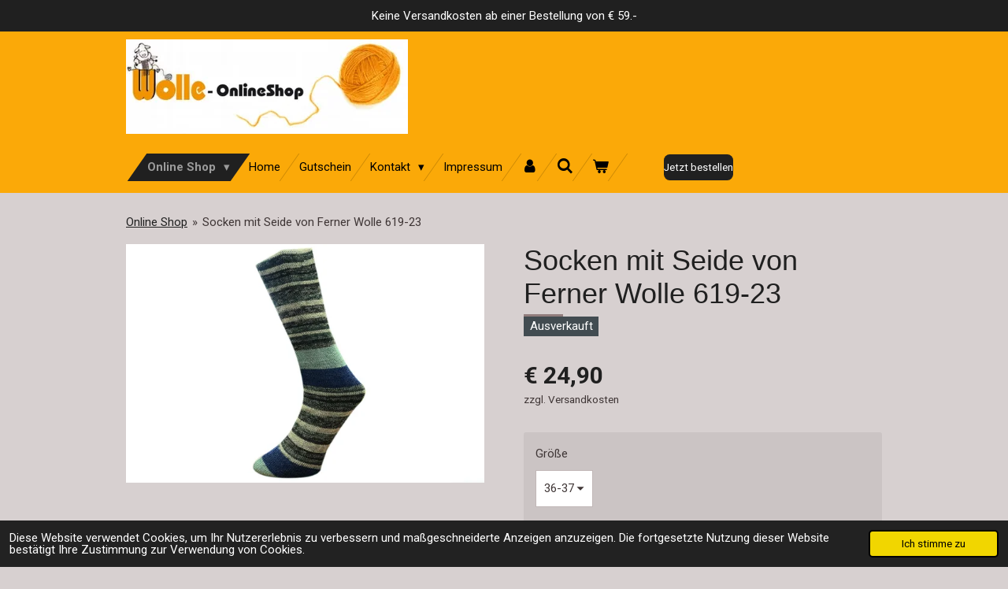

--- FILE ---
content_type: text/html; charset=UTF-8
request_url: https://www.wolle-onlineshop.at/product/12352037/socken-mit-seide-von-ferner-wolle-619-23
body_size: 20139
content:
<!DOCTYPE html>
<html lang="de-AT">
    <head>
        <meta http-equiv="Content-Type" content="text/html; charset=utf-8">
        <meta name="viewport" content="width=device-width, initial-scale=1.0, maximum-scale=5.0">
        <meta http-equiv="X-UA-Compatible" content="IE=edge">
        <link rel="canonical" href="https://www.wolle-onlineshop.at/product/12352037/socken-mit-seide-von-ferner-wolle-619-23">
        <link rel="sitemap" type="application/xml" href="https://www.wolle-onlineshop.at/sitemap.xml">
        <meta property="og:title" content="Socken mit Seide von Ferner Wolle 619-23 | Wolle Online Shop">
        <meta property="og:url" content="https://www.wolle-onlineshop.at/product/12352037/socken-mit-seide-von-ferner-wolle-619-23">
        <base href="https://www.wolle-onlineshop.at/">
        <meta name="description" property="og:description" content="Seide mit feinster Merino Wolle vermischt und mit hochwertigem Polyamid versponnen schenkten uns die Socken von Ferner Wolle,das Gef&amp;uuml;hl von Luxus auf der Haut.
60  % Merino 20  % POLYAMID RECYCLED&amp;nbsp;20 % SEIDE">
                <script nonce="a502072ea7ce71031d1d8b9745eb0ba9">
            
            window.JOUWWEB = window.JOUWWEB || {};
            window.JOUWWEB.application = window.JOUWWEB.application || {};
            window.JOUWWEB.application = {"backends":[{"domain":"jouwweb.nl","freeDomain":"jouwweb.site"},{"domain":"webador.com","freeDomain":"webadorsite.com"},{"domain":"webador.de","freeDomain":"webadorsite.com"},{"domain":"webador.fr","freeDomain":"webadorsite.com"},{"domain":"webador.es","freeDomain":"webadorsite.com"},{"domain":"webador.it","freeDomain":"webadorsite.com"},{"domain":"jouwweb.be","freeDomain":"jouwweb.site"},{"domain":"webador.ie","freeDomain":"webadorsite.com"},{"domain":"webador.co.uk","freeDomain":"webadorsite.com"},{"domain":"webador.at","freeDomain":"webadorsite.com"},{"domain":"webador.be","freeDomain":"webadorsite.com"},{"domain":"webador.ch","freeDomain":"webadorsite.com"},{"domain":"webador.ch","freeDomain":"webadorsite.com"},{"domain":"webador.mx","freeDomain":"webadorsite.com"},{"domain":"webador.com","freeDomain":"webadorsite.com"},{"domain":"webador.dk","freeDomain":"webadorsite.com"},{"domain":"webador.se","freeDomain":"webadorsite.com"},{"domain":"webador.no","freeDomain":"webadorsite.com"},{"domain":"webador.fi","freeDomain":"webadorsite.com"},{"domain":"webador.ca","freeDomain":"webadorsite.com"},{"domain":"webador.ca","freeDomain":"webadorsite.com"},{"domain":"webador.pl","freeDomain":"webadorsite.com"},{"domain":"webador.com.au","freeDomain":"webadorsite.com"},{"domain":"webador.nz","freeDomain":"webadorsite.com"}],"editorLocale":"de-AT","editorTimezone":"Europe\/Vienna","editorLanguage":"de","analytics4TrackingId":"G-E6PZPGE4QM","analyticsDimensions":[],"backendDomain":"www.webador.de","backendShortDomain":"webador.de","backendKey":"webador-de","freeWebsiteDomain":"webadorsite.com","noSsl":false,"build":{"reference":"06861ec"},"linkHostnames":["www.jouwweb.nl","www.webador.com","www.webador.de","www.webador.fr","www.webador.es","www.webador.it","www.jouwweb.be","www.webador.ie","www.webador.co.uk","www.webador.at","www.webador.be","www.webador.ch","fr.webador.ch","www.webador.mx","es.webador.com","www.webador.dk","www.webador.se","www.webador.no","www.webador.fi","www.webador.ca","fr.webador.ca","www.webador.pl","www.webador.com.au","www.webador.nz"],"assetsUrl":"https:\/\/assets.jwwb.nl","loginUrl":"https:\/\/www.webador.de\/anmelden","publishUrl":"https:\/\/www.webador.de\/v2\/website\/3957780\/publish-proxy","adminUserOrIp":false,"pricing":{"plans":{"lite":{"amount":"700","currency":"EUR"},"pro":{"amount":"1200","currency":"EUR"},"business":{"amount":"2400","currency":"EUR"}},"yearlyDiscount":{"price":{"amount":"0","currency":"EUR"},"ratio":0,"percent":"0\u00a0%","discountPrice":{"amount":"0","currency":"EUR"},"termPricePerMonth":{"amount":"0","currency":"EUR"},"termPricePerYear":{"amount":"0","currency":"EUR"}}},"hcUrl":{"add-product-variants":"https:\/\/help.webador.com\/hc\/de\/articles\/29426751649809","basic-vs-advanced-shipping":"https:\/\/help.webador.com\/hc\/de\/articles\/29426731685777","html-in-head":"https:\/\/help.webador.com\/hc\/de\/articles\/29426689990033","link-domain-name":"https:\/\/help.webador.com\/hc\/de\/articles\/29426688803345","optimize-for-mobile":"https:\/\/help.webador.com\/hc\/de\/articles\/29426707033617","seo":"https:\/\/help.webador.com\/hc\/de\/categories\/29387178511377","transfer-domain-name":"https:\/\/help.webador.com\/hc\/de\/articles\/29426715688209","website-not-secure":"https:\/\/help.webador.com\/hc\/de\/articles\/29426706659729"}};
            window.JOUWWEB.brand = {"type":"webador","name":"Webador","domain":"Webador.de","supportEmail":"support@webador.de"};
                    
                window.JOUWWEB = window.JOUWWEB || {};
                window.JOUWWEB.websiteRendering = {"locale":"de-AT","timezone":"Europe\/Vienna","routes":{"api\/upload\/product-field":"\/_api\/upload\/product-field","checkout\/cart":"\/cart","payment":"\/complete-order\/:publicOrderId","payment\/forward":"\/complete-order\/:publicOrderId\/forward","public-order":"\/order\/:publicOrderId","checkout\/authorize":"\/cart\/authorize\/:gateway","wishlist":"\/wishlist"}};
                                                    window.JOUWWEB.website = {"id":3957780,"locale":"de-AT","enabled":true,"title":"Wolle Online Shop","hasTitle":true,"roleOfLoggedInUser":null,"ownerLocale":"de-AT","plan":"business","freeWebsiteDomain":"webadorsite.com","backendKey":"webador-at","currency":"EUR","defaultLocale":"de-AT","url":"https:\/\/www.wolle-onlineshop.at\/","homepageSegmentId":17184186,"category":"webshop","isOffline":false,"isPublished":true,"locales":["de-AT"],"allowed":{"ads":false,"credits":true,"externalLinks":true,"slideshow":true,"customDefaultSlideshow":true,"hostedAlbums":true,"moderators":true,"mailboxQuota":10,"statisticsVisitors":true,"statisticsDetailed":true,"statisticsMonths":-1,"favicon":true,"password":true,"freeDomains":0,"freeMailAccounts":1,"canUseLanguages":false,"fileUpload":true,"legacyFontSize":false,"webshop":true,"products":-1,"imageText":false,"search":true,"audioUpload":true,"videoUpload":5000,"allowDangerousForms":false,"allowHtmlCode":true,"mobileBar":true,"sidebar":false,"poll":false,"allowCustomForms":true,"allowBusinessListing":true,"allowCustomAnalytics":true,"allowAccountingLink":true,"digitalProducts":true,"sitemapElement":false},"mobileBar":{"enabled":true,"theme":"accent","email":{"active":true,"value":"office@wolle-onlineshop.at"},"location":{"active":true,"value":"Postplatz, 7, Tamsweg"},"phone":{"active":true,"value":"+436765430843"},"whatsapp":{"active":false},"social":{"active":true,"network":"facebook","value":"trachten.ferner"}},"webshop":{"enabled":true,"currency":"EUR","taxEnabled":true,"taxInclusive":true,"vatDisclaimerVisible":false,"orderNotice":null,"orderConfirmation":null,"freeShipping":true,"freeShippingAmount":"58.00","shippingDisclaimerVisible":true,"pickupAllowed":true,"couponAllowed":true,"detailsPageAvailable":true,"socialMediaVisible":true,"termsPage":16344928,"termsPageUrl":"\/impressum","extraTerms":null,"pricingVisible":true,"orderButtonVisible":true,"shippingAdvanced":true,"shippingAdvancedBackEnd":true,"soldOutVisible":true,"backInStockNotificationEnabled":true,"canAddProducts":true,"nextOrderNumber":2782,"allowedServicePoints":[],"sendcloudConfigured":false,"sendcloudFallbackPublicKey":"a3d50033a59b4a598f1d7ce7e72aafdf","taxExemptionAllowed":true,"invoiceComment":"Die Ware bleibt bis zur vollst\u00e4ndigen Bezahlung Eigentum des\nUnternehmens! Bankspesen zu Lasten des Auftragsgebers","emptyCartVisible":true,"minimumOrderPrice":null,"productNumbersEnabled":true,"wishlistEnabled":false,"hideTaxOnCart":false},"isTreatedAsWebshop":true};                            window.JOUWWEB.cart = {"products":[],"coupon":null,"shippingCountryCode":null,"shippingChoice":null,"breakdown":[]};                            window.JOUWWEB.scripts = ["website-rendering\/webshop"];                        window.parent.JOUWWEB.colorPalette = window.JOUWWEB.colorPalette;
        </script>
                <title>Socken mit Seide von Ferner Wolle 619-23 | Wolle Online Shop</title>
                                            <link href="https://primary.jwwb.nl/public/m/z/u/temp-asiptnwfafqloizelqiw/touch-icon-iphone.png?bust=1699898728" rel="apple-touch-icon" sizes="60x60">                                                <link href="https://primary.jwwb.nl/public/m/z/u/temp-asiptnwfafqloizelqiw/touch-icon-ipad.png?bust=1699898728" rel="apple-touch-icon" sizes="76x76">                                                <link href="https://primary.jwwb.nl/public/m/z/u/temp-asiptnwfafqloizelqiw/touch-icon-iphone-retina.png?bust=1699898728" rel="apple-touch-icon" sizes="120x120">                                                <link href="https://primary.jwwb.nl/public/m/z/u/temp-asiptnwfafqloizelqiw/touch-icon-ipad-retina.png?bust=1699898728" rel="apple-touch-icon" sizes="152x152">                                                <link href="https://primary.jwwb.nl/public/m/z/u/temp-asiptnwfafqloizelqiw/favicon.png?bust=1699898728" rel="shortcut icon">                                                <link href="https://primary.jwwb.nl/public/m/z/u/temp-asiptnwfafqloizelqiw/favicon.png?bust=1699898728" rel="icon">                                        <meta property="og:image" content="https&#x3A;&#x2F;&#x2F;primary.jwwb.nl&#x2F;public&#x2F;m&#x2F;z&#x2F;u&#x2F;temp-asiptnwfafqloizelqiw&#x2F;75qtl8&#x2F;619-23-2.jpg&#x3F;enable-io&#x3D;true&amp;enable&#x3D;upscale&amp;fit&#x3D;bounds&amp;width&#x3D;1200">
                                    <meta name="twitter:card" content="summary_large_image">
                        <meta property="twitter:image" content="https&#x3A;&#x2F;&#x2F;primary.jwwb.nl&#x2F;public&#x2F;m&#x2F;z&#x2F;u&#x2F;temp-asiptnwfafqloizelqiw&#x2F;75qtl8&#x2F;619-23-2.jpg&#x3F;enable-io&#x3D;true&amp;enable&#x3D;upscale&amp;fit&#x3D;bounds&amp;width&#x3D;1200">
                                                    <script src="https://www.google.com/recaptcha/enterprise.js?hl=de&amp;render=explicit" nonce="a502072ea7ce71031d1d8b9745eb0ba9" data-turbo-track="reload"></script>
<script src="https://plausible.io/js/script.manual.js" nonce="a502072ea7ce71031d1d8b9745eb0ba9" data-turbo-track="reload" defer data-domain="shard5.jouwweb.nl"></script>
<link rel="stylesheet" type="text/css" href="https://gfonts.jwwb.nl/css?display=fallback&amp;family=Roboto%3A400%2C700%2C400italic%2C700italic" nonce="a502072ea7ce71031d1d8b9745eb0ba9" data-turbo-track="dynamic">
<script src="https://assets.jwwb.nl/assets/build/website-rendering/de-AT.js?bust=88768b4e26be0ff8d48a" nonce="a502072ea7ce71031d1d8b9745eb0ba9" data-turbo-track="reload" defer></script>
<script src="https://assets.jwwb.nl/assets/website-rendering/runtime.cee983c75391f900fb05.js?bust=4ce5de21b577bc4120dd" nonce="a502072ea7ce71031d1d8b9745eb0ba9" data-turbo-track="reload" defer></script>
<script src="https://assets.jwwb.nl/assets/website-rendering/812.881ee67943804724d5af.js?bust=78ab7ad7d6392c42d317" nonce="a502072ea7ce71031d1d8b9745eb0ba9" data-turbo-track="reload" defer></script>
<script src="https://assets.jwwb.nl/assets/website-rendering/main.f8f976f62a96cddfd191.js?bust=e20b9d30042e6d49388e" nonce="a502072ea7ce71031d1d8b9745eb0ba9" data-turbo-track="reload" defer></script>
<link rel="preload" href="https://assets.jwwb.nl/assets/website-rendering/styles.74e7be0acd06ada6b44c.css?bust=a525dee96eb6e6025bdd" as="style">
<link rel="preload" href="https://assets.jwwb.nl/assets/website-rendering/fonts/icons-website-rendering/font/website-rendering.woff2?bust=bd2797014f9452dadc8e" as="font" crossorigin>
<link rel="preconnect" href="https://gfonts.jwwb.nl">
<link rel="stylesheet" type="text/css" href="https://assets.jwwb.nl/assets/website-rendering/styles.74e7be0acd06ada6b44c.css?bust=a525dee96eb6e6025bdd" nonce="a502072ea7ce71031d1d8b9745eb0ba9" data-turbo-track="dynamic">
<link rel="preconnect" href="https://assets.jwwb.nl">
<link rel="stylesheet" type="text/css" href="https://primary.jwwb.nl/public/m/z/u/temp-asiptnwfafqloizelqiw/style.css?bust=1769079187" nonce="a502072ea7ce71031d1d8b9745eb0ba9" data-turbo-track="dynamic">    </head>
    <body
        id="top"
        class="jw-is-no-slideshow jw-header-is-image jw-is-segment-product jw-is-frontend jw-is-no-sidebar jw-is-messagebar jw-is-no-touch-device jw-is-no-mobile"
                                    data-jouwweb-page="12352037"
                                                data-jouwweb-segment-id="12352037"
                                                data-jouwweb-segment-type="product"
                                                data-template-threshold="960"
                                                data-template-name="beautysalon&#x7C;fotografie"
                            itemscope
        itemtype="https://schema.org/Product"
    >
                                    <meta itemprop="url" content="https://www.wolle-onlineshop.at/product/12352037/socken-mit-seide-von-ferner-wolle-619-23">
        <a href="#main-content" class="jw-skip-link">
            Zum Hauptinhalt springen        </a>
        <div class="jw-background"></div>
        <div class="jw-body">
            <div class="jw-mobile-menu jw-mobile-is-logo js-mobile-menu">
            <button
            type="button"
            class="jw-mobile-menu__button jw-mobile-toggle"
            aria-label="Menü anzeigen"
        >
            <span class="jw-icon-burger"></span>
        </button>
        <div class="jw-mobile-header jw-mobile-header--image">
        <a            class="jw-mobile-header-content"
                            href="/"
                        >
                            <img class="jw-mobile-logo jw-mobile-logo--landscape" src="https://primary.jwwb.nl/public/m/z/u/temp-asiptnwfafqloizelqiw/o1puvy/2317989_logo_1_inpixio.jpg?enable-io=true&amp;enable=upscale&amp;height=70" srcset="https://primary.jwwb.nl/public/m/z/u/temp-asiptnwfafqloizelqiw/o1puvy/2317989_logo_1_inpixio.jpg?enable-io=true&amp;enable=upscale&amp;height=70 1x, https://primary.jwwb.nl/public/m/z/u/temp-asiptnwfafqloizelqiw/o1puvy/2317989_logo_1_inpixio.jpg?enable-io=true&amp;enable=upscale&amp;height=140&amp;quality=70 2x" alt="Wolle Online Shop" title="Wolle Online Shop">                                </a>
    </div>

        <a
        href="/cart"
        class="jw-mobile-menu__button jw-mobile-header-cart"
        aria-label="Warenkorb ansehen"
    >
        <span class="jw-icon-badge-wrapper">
            <span class="website-rendering-icon-basket" aria-hidden="true"></span>
            <span class="jw-icon-badge hidden" aria-hidden="true"></span>
        </span>
    </a>
    
    </div>
    <div class="jw-mobile-menu-search jw-mobile-menu-search--hidden">
        <form
            action="/search"
            method="get"
            class="jw-mobile-menu-search__box"
        >
            <input
                type="text"
                name="q"
                value=""
                placeholder="Suche..."
                class="jw-mobile-menu-search__input"
                aria-label="Suche"
            >
            <button type="submit" class="jw-btn jw-btn--style-flat jw-mobile-menu-search__button" aria-label="Suche">
                <span class="website-rendering-icon-search" aria-hidden="true"></span>
            </button>
            <button type="button" class="jw-btn jw-btn--style-flat jw-mobile-menu-search__button js-cancel-search" aria-label="Suche abbrechen">
                <span class="website-rendering-icon-cancel" aria-hidden="true"></span>
            </button>
        </form>
    </div>
            <div class="message-bar message-bar--accent"><div class="message-bar__container"><p class="message-bar-text">Keine Versandkosten ab einer Bestellung von € 59.-</p></div></div><header class="header clear js-fixed-header-container">
    <div class="inner header-inner js-topbar-content-container">
        <div class="jw-header-logo">
            <div
    id="jw-header-image-container"
    class="jw-header jw-header-image jw-header-image-toggle"
    style="flex-basis: 358px; max-width: 358px; flex-shrink: 1;"
>
            <a href="/">
        <img id="jw-header-image" data-image-id="93513615" srcset="https://primary.jwwb.nl/public/m/z/u/temp-asiptnwfafqloizelqiw/o1puvy/2317989_logo_1_inpixio.jpg?enable-io=true&amp;width=358 358w, https://primary.jwwb.nl/public/m/z/u/temp-asiptnwfafqloizelqiw/o1puvy/2317989_logo_1_inpixio.jpg?enable-io=true&amp;width=716 716w" class="jw-header-image" title="Wolle Online Shop" style="" sizes="358px" width="358" height="120" intrinsicsize="358.00 x 120.00" alt="Wolle Online Shop">                </a>
    </div>
        <div
    class="jw-header jw-header-title-container jw-header-text jw-header-text-toggle"
    data-stylable="true"
>
    <a        id="jw-header-title"
        class="jw-header-title"
                    href="/"
            >
        Wolle Online Shop    </a>
</div>
</div>
        <nav class="menu jw-menu-copy clear">
            <ul
    id="jw-menu"
    class="jw-menu jw-menu-horizontal"
            >
            <li
    class="jw-menu-item jw-menu-has-submenu jw-menu-is-active"
>
        <a        class="jw-menu-link js-active-menu-item"
        href="/"                                            data-page-link-id="17184186"
                            >
                <span class="">
            Online Shop        </span>
                    <span class="jw-arrow jw-arrow-toplevel"></span>
            </a>
                    <ul
            class="jw-submenu"
                    >
                            <li
    class="jw-menu-item jw-menu-has-submenu"
>
        <a        class="jw-menu-link"
        href="/lungauer-sockenwolle"                                            data-page-link-id="16254065"
                            >
                <span class="">
            LUNGAUER SOCKENWOLLE        </span>
                    <span class="jw-arrow"></span>
            </a>
                    <ul
            class="jw-submenu"
                    >
                            <li
    class="jw-menu-item"
>
        <a        class="jw-menu-link"
        href="/lungauer-sockenwolle/valentinstagsedition"                                            data-page-link-id="16364262"
                            >
                <span class="">
            Valentinstagsedition        </span>
            </a>
                </li>
                            <li
    class="jw-menu-item"
>
        <a        class="jw-menu-link"
        href="/lungauer-sockenwolle/lungauer-6fach"                                            data-page-link-id="16297161"
                            >
                <span class="">
            Lungauer 6fach        </span>
            </a>
                </li>
                            <li
    class="jw-menu-item"
>
        <a        class="jw-menu-link"
        href="/lungauer-sockenwolle/lungauer-8fach"                                            data-page-link-id="16364089"
                            >
                <span class="">
            Lungauer 8fach        </span>
            </a>
                </li>
                            <li
    class="jw-menu-item"
>
        <a        class="jw-menu-link"
        href="/lungauer-sockenwolle/weihnachtsedition"                                            data-page-link-id="16254117"
                            >
                <span class="">
            Weihnachtsedition        </span>
            </a>
                </li>
                            <li
    class="jw-menu-item"
>
        <a        class="jw-menu-link"
        href="/lungauer-sockenwolle/mally-socks"                                            data-page-link-id="16276045"
                            >
                <span class="">
            Mally Socks        </span>
            </a>
                </li>
                            <li
    class="jw-menu-item"
>
        <a        class="jw-menu-link"
        href="/lungauer-sockenwolle/lungauer-4fach-seide"                                            data-page-link-id="16363305"
                            >
                <span class="">
            Lungauer 4fach Seide        </span>
            </a>
                </li>
                            <li
    class="jw-menu-item"
>
        <a        class="jw-menu-link"
        href="/lungauer-sockenwolle/alpen-socks"                                            data-page-link-id="29107245"
                            >
                <span class="">
            Alpen Socks        </span>
            </a>
                </li>
                            <li
    class="jw-menu-item"
>
        <a        class="jw-menu-link"
        href="/lungauer-sockenwolle/lungauer-4fach"                                            data-page-link-id="16350203"
                            >
                <span class="">
            Lungauer 4fach        </span>
            </a>
                </li>
                            <li
    class="jw-menu-item"
>
        <a        class="jw-menu-link"
        href="/lungauer-sockenwolle/mally-socks-uni"                                            data-page-link-id="16296900"
                            >
                <span class="">
            Mally Socks uni        </span>
            </a>
                </li>
                            <li
    class="jw-menu-item"
>
        <a        class="jw-menu-link"
        href="/lungauer-sockenwolle/lungauer-4fach-cashmere"                                            data-page-link-id="16362542"
                            >
                <span class="">
            Lungauer 4fach Cashmere        </span>
            </a>
                </li>
                            <li
    class="jw-menu-item"
>
        <a        class="jw-menu-link"
        href="/lungauer-sockenwolle/rote-nasen-clowndoctors"                                            data-page-link-id="16296633"
                            >
                <span class="">
            ROTE NASEN Clowndoctors        </span>
            </a>
                </li>
                            <li
    class="jw-menu-item"
>
        <a        class="jw-menu-link"
        href="/lungauer-sockenwolle/lungauer-6fach-uni"                                            data-page-link-id="16318551"
                            >
                <span class="">
            Lungauer 6fach uni        </span>
            </a>
                </li>
                            <li
    class="jw-menu-item"
>
        <a        class="jw-menu-link"
        href="/lungauer-sockenwolle/lungauer-6fach-seide"                                            data-page-link-id="16318318"
                            >
                <span class="">
            Lungauer 6fach Seide        </span>
            </a>
                </li>
                            <li
    class="jw-menu-item"
>
        <a        class="jw-menu-link"
        href="/lungauer-sockenwolle/lungauer-4fach-mit-baumwolle"                                            data-page-link-id="16362362"
                            >
                <span class="">
            Lungauer 4fach mit Baumwolle        </span>
            </a>
                </li>
                    </ul>
        </li>
                            <li
    class="jw-menu-item jw-menu-has-submenu"
>
        <a        class="jw-menu-link"
        href="/socken-seide-alpaca-walk"                                            data-page-link-id="17229095"
                            >
                <span class="">
            Socken-Seide-Alpaca-Walk        </span>
                    <span class="jw-arrow"></span>
            </a>
                    <ul
            class="jw-submenu"
                    >
                            <li
    class="jw-menu-item"
>
        <a        class="jw-menu-link"
        href="/socken-seide-alpaca-walk/alpaca-socken"                                            data-page-link-id="17234373"
                            >
                <span class="">
            Alpaca Socken        </span>
            </a>
                </li>
                            <li
    class="jw-menu-item"
>
        <a        class="jw-menu-link"
        href="/socken-seide-alpaca-walk/socken-ferner-wolle-seide"                                            data-page-link-id="17229101"
                            >
                <span class="">
            Socken Ferner Wolle Seide        </span>
            </a>
                </li>
                            <li
    class="jw-menu-item"
>
        <a        class="jw-menu-link"
        href="/socken-seide-alpaca-walk/socken-ferner-wolle-merino"                                            data-page-link-id="17230281"
                            >
                <span class="">
            Socken Ferner Wolle Merino        </span>
            </a>
                </li>
                            <li
    class="jw-menu-item"
>
        <a        class="jw-menu-link"
        href="/socken-seide-alpaca-walk/socken-gewalkt"                                            data-page-link-id="17230944"
                            >
                <span class="">
            Socken gewalkt        </span>
            </a>
                </li>
                            <li
    class="jw-menu-item"
>
        <a        class="jw-menu-link"
        href="/socken-seide-alpaca-walk/merino-wolldecken-ferne-wolle"                                            data-page-link-id="17235346"
                            >
                <span class="">
            MERINO WOLLDECKEN Ferne Wolle        </span>
            </a>
                </li>
                    </ul>
        </li>
                            <li
    class="jw-menu-item jw-menu-has-submenu"
>
        <a        class="jw-menu-link"
        href="/alpaca"                                            data-page-link-id="17183166"
                            >
                <span class="">
            Alpaca        </span>
                    <span class="jw-arrow"></span>
            </a>
                    <ul
            class="jw-submenu"
                    >
                            <li
    class="jw-menu-item"
>
        <a        class="jw-menu-link"
        href="/alpaca/alpaca-100"                                            data-page-link-id="16791305"
                            >
                <span class="">
            Alpaca 100%        </span>
            </a>
                </li>
                            <li
    class="jw-menu-item"
>
        <a        class="jw-menu-link"
        href="/alpaca/nuvola-ferner-wolle"                                            data-page-link-id="16780353"
                            >
                <span class="">
            Nuvola Ferner Wolle        </span>
            </a>
                </li>
                            <li
    class="jw-menu-item"
>
        <a        class="jw-menu-link"
        href="/alpaca/alpaca-color-100g"                                            data-page-link-id="16864098"
                            >
                <span class="">
            Alpaca Color 100g        </span>
            </a>
                </li>
                            <li
    class="jw-menu-item"
>
        <a        class="jw-menu-link"
        href="/alpaca/drehwurm-30-alpaka-70-schurwolle"                                            data-page-link-id="16863994"
                            >
                <span class="">
            Drehwurm 30% Alpaka, 70% Schurwolle        </span>
            </a>
                </li>
                            <li
    class="jw-menu-item"
>
        <a        class="jw-menu-link"
        href="/alpaca/alpaca-gold-125"                                            data-page-link-id="17200108"
                            >
                <span class="">
            Alpaca Gold 125        </span>
            </a>
                </li>
                    </ul>
        </li>
                            <li
    class="jw-menu-item jw-menu-has-submenu"
>
        <a        class="jw-menu-link"
        href="/sommergarne"                                            data-page-link-id="27461125"
                            >
                <span class="">
            Sommergarne        </span>
                    <span class="jw-arrow"></span>
            </a>
                    <ul
            class="jw-submenu"
                    >
                            <li
    class="jw-menu-item"
>
        <a        class="jw-menu-link"
        href="/sommergarne/ferner-gloria"                                            data-page-link-id="27460792"
                            >
                <span class="">
            Ferner Gloria        </span>
            </a>
                </li>
                    </ul>
        </li>
                            <li
    class="jw-menu-item jw-menu-has-submenu"
>
        <a        class="jw-menu-link"
        href="/vielseitige-ferner-wolle"                                            data-page-link-id="17177607"
                            >
                <span class="">
            Vielseitige Ferner Wolle        </span>
                    <span class="jw-arrow"></span>
            </a>
                    <ul
            class="jw-submenu"
                    >
                            <li
    class="jw-menu-item"
>
        <a        class="jw-menu-link"
        href="/vielseitige-ferner-wolle/vielseitige-125-ferner-wolle"                                            data-page-link-id="16510096"
                            >
                <span class="">
            Vielseitige 125 Ferner Wolle        </span>
            </a>
                </li>
                            <li
    class="jw-menu-item"
>
        <a        class="jw-menu-link"
        href="/vielseitige-ferner-wolle/vielseitige-210"                                            data-page-link-id="16533393"
                            >
                <span class="">
            Vielseitige 210        </span>
            </a>
                </li>
                            <li
    class="jw-menu-item"
>
        <a        class="jw-menu-link"
        href="/vielseitige-ferner-wolle/vielseitige-seide-ferner-wolle"                                            data-page-link-id="16778817"
                            >
                <span class="">
            Vielseitige Seide Ferner Wolle        </span>
            </a>
                </li>
                            <li
    class="jw-menu-item"
>
        <a        class="jw-menu-link"
        href="/vielseitige-ferner-wolle/vitamin-e-lace"                                            data-page-link-id="16365355"
                            >
                <span class="">
            Vitamin E Lace        </span>
            </a>
                </li>
                            <li
    class="jw-menu-item"
>
        <a        class="jw-menu-link"
        href="/vielseitige-ferner-wolle/tencino-80-ferner-wolle"                                            data-page-link-id="16779282"
                            >
                <span class="">
            Tencino 80 Ferner Wolle        </span>
            </a>
                </li>
                    </ul>
        </li>
                            <li
    class="jw-menu-item jw-menu-has-submenu"
>
        <a        class="jw-menu-link"
        href="/merino-extrafein"                                            data-page-link-id="17177830"
                            >
                <span class="">
            Merino extrafein        </span>
                    <span class="jw-arrow"></span>
            </a>
                    <ul
            class="jw-submenu"
                    >
                            <li
    class="jw-menu-item"
>
        <a        class="jw-menu-link"
        href="/merino-extrafein/merino-120-color"                                            data-page-link-id="33075559"
                            >
                <span class="">
            MERINO 120 COLOR        </span>
            </a>
                </li>
                            <li
    class="jw-menu-item"
>
        <a        class="jw-menu-link"
        href="/merino-extrafein/merino-wolle-80-extrafein"                                            data-page-link-id="16366524"
                            >
                <span class="">
            Merino Wolle 80 extrafein        </span>
            </a>
                </li>
                            <li
    class="jw-menu-item"
>
        <a        class="jw-menu-link"
        href="/merino-extrafein/merino-120-extrafein"                                            data-page-link-id="16405299"
                            >
                <span class="">
            Merino 120 extrafein        </span>
            </a>
                </li>
                            <li
    class="jw-menu-item"
>
        <a        class="jw-menu-link"
        href="/merino-extrafein/merino-160-extrafein"                                            data-page-link-id="16424277"
                            >
                <span class="">
            Merino 160 extrafein        </span>
            </a>
                </li>
                            <li
    class="jw-menu-item"
>
        <a        class="jw-menu-link"
        href="/merino-extrafein/baby-merino"                                            data-page-link-id="19688745"
                            >
                <span class="">
            Baby Merino        </span>
            </a>
                </li>
                            <li
    class="jw-menu-item"
>
        <a        class="jw-menu-link"
        href="/merino-extrafein/luca-merino-alpaca-nylon"                                            data-page-link-id="17179565"
                            >
                <span class="">
            Luca Merino-Alpaca-Nylon        </span>
            </a>
                </li>
                            <li
    class="jw-menu-item"
>
        <a        class="jw-menu-link"
        href="/merino-extrafein/nuvola-ferner-wolle-1"                                            data-page-link-id="17028760"
                            >
                <span class="">
            Nuvola Ferner Wolle        </span>
            </a>
                </li>
                            <li
    class="jw-menu-item"
>
        <a        class="jw-menu-link"
        href="/merino-extrafein/sara-ferner-wolle"                                            data-page-link-id="16779556"
                            >
                <span class="">
            Sara Ferner Wolle        </span>
            </a>
                </li>
                            <li
    class="jw-menu-item"
>
        <a        class="jw-menu-link"
        href="/merino-extrafein/vienna-ferner-wolle"                                            data-page-link-id="16778626"
                            >
                <span class="">
            Vienna Ferner Wolle        </span>
            </a>
                </li>
                            <li
    class="jw-menu-item"
>
        <a        class="jw-menu-link"
        href="/merino-extrafein/merino-color-100-lfm"                                            data-page-link-id="16791411"
                            >
                <span class="">
            Merino color 100 lfm        </span>
            </a>
                </li>
                    </ul>
        </li>
                            <li
    class="jw-menu-item jw-menu-has-submenu"
>
        <a        class="jw-menu-link"
        href="/bio-baumwolle-und-leinen"                                            data-page-link-id="17182007"
                            >
                <span class="">
            BIO BAUMWOLLE und LEINEN        </span>
                    <span class="jw-arrow"></span>
            </a>
                    <ul
            class="jw-submenu"
                    >
                            <li
    class="jw-menu-item"
>
        <a        class="jw-menu-link"
        href="/bio-baumwolle-und-leinen/baby-soft-soja"                                            data-page-link-id="16793873"
                            >
                <span class="">
            Baby Soft-Soja        </span>
            </a>
                </li>
                            <li
    class="jw-menu-item"
>
        <a        class="jw-menu-link"
        href="/bio-baumwolle-und-leinen/baby-soft-printed"                                            data-page-link-id="16816122"
                            >
                <span class="">
            Baby soft printed        </span>
            </a>
                </li>
                            <li
    class="jw-menu-item"
>
        <a        class="jw-menu-link"
        href="/bio-baumwolle-und-leinen/pusteblume-ferner-wolle"                                            data-page-link-id="17029745"
                            >
                <span class="">
            PUSTEBLUME Ferner Wolle        </span>
            </a>
                </li>
                            <li
    class="jw-menu-item"
>
        <a        class="jw-menu-link"
        href="/bio-baumwolle-und-leinen/pima-100-baumwolle"                                            data-page-link-id="17057176"
                            >
                <span class="">
            Pima 100% Baumwolle        </span>
            </a>
                </li>
                            <li
    class="jw-menu-item"
>
        <a        class="jw-menu-link"
        href="/bio-baumwolle-und-leinen/farbtornado-ferner-wolle"                                            data-page-link-id="17029337"
                            >
                <span class="">
            FARBTORNADO (Ferner Wolle        </span>
            </a>
                </li>
                            <li
    class="jw-menu-item"
>
        <a        class="jw-menu-link"
        href="/bio-baumwolle-und-leinen/leinen-soft-mix"                                            data-page-link-id="17057886"
                            >
                <span class="">
            Leinen soft mix        </span>
            </a>
                </li>
                            <li
    class="jw-menu-item"
>
        <a        class="jw-menu-link"
        href="/bio-baumwolle-und-leinen/leinen-soft-mix-color"                                            data-page-link-id="17058150"
                            >
                <span class="">
            Leinen soft mix color        </span>
            </a>
                </li>
                    </ul>
        </li>
                            <li
    class="jw-menu-item jw-menu-has-submenu"
>
        <a        class="jw-menu-link"
        href="/schurwolle-streichgarn"                                            data-page-link-id="17188440"
                            >
                <span class="">
            SCHURWOLLE-STREICHGARN        </span>
                    <span class="jw-arrow"></span>
            </a>
                    <ul
            class="jw-submenu"
                    >
                            <li
    class="jw-menu-item"
>
        <a        class="jw-menu-link"
        href="/schurwolle-streichgarn/trachtenwolle-preber"                                            data-page-link-id="17188553"
                            >
                <span class="">
            TRACHTENWOLLE PREBER        </span>
            </a>
                </li>
                            <li
    class="jw-menu-item"
>
        <a        class="jw-menu-link"
        href="/schurwolle-streichgarn/hauswolle-50-wolle-50-acryl"                                            data-page-link-id="17189201"
                            >
                <span class="">
            Hauswolle 50% Wolle 50% Acryl        </span>
            </a>
                </li>
                            <li
    class="jw-menu-item"
>
        <a        class="jw-menu-link"
        href="/schurwolle-streichgarn/lambswool"                                            data-page-link-id="17189653"
                            >
                <span class="">
            LAMBSWOOL        </span>
            </a>
                </li>
                            <li
    class="jw-menu-item"
>
        <a        class="jw-menu-link"
        href="/schurwolle-streichgarn/alpengarn-100-wolle"                                            data-page-link-id="17215991"
                            >
                <span class="">
            Alpengarn 100% Wolle        </span>
            </a>
                </li>
                    </ul>
        </li>
                            <li
    class="jw-menu-item jw-menu-has-submenu"
>
        <a        class="jw-menu-link"
        href="/filz-mich-ferner-wolle-1"                                            data-page-link-id="17350308"
                            >
                <span class="">
            Filz mich Ferner Wolle        </span>
                    <span class="jw-arrow"></span>
            </a>
                    <ul
            class="jw-submenu"
                    >
                            <li
    class="jw-menu-item"
>
        <a        class="jw-menu-link"
        href="/filz-mich-ferner-wolle-1/filz-mich-ferner-wolle"                                            data-page-link-id="17185085"
                            >
                <span class="">
            Filz mich Ferner Wolle        </span>
            </a>
                </li>
                            <li
    class="jw-menu-item"
>
        <a        class="jw-menu-link"
        href="/filz-mich-ferner-wolle-1/filz-mich-uni"                                            data-page-link-id="17186367"
                            >
                <span class="">
            Filz mich uni        </span>
            </a>
                </li>
                    </ul>
        </li>
                            <li
    class="jw-menu-item jw-menu-has-submenu"
>
        <a        class="jw-menu-link"
        href="/seide-ferner-wolle"                                            data-page-link-id="17206957"
                            >
                <span class="">
            SEIDE FERNER WOLLE        </span>
                    <span class="jw-arrow"></span>
            </a>
                    <ul
            class="jw-submenu"
                    >
                            <li
    class="jw-menu-item"
>
        <a        class="jw-menu-link"
        href="/seide-ferner-wolle/seide-ferner-wolle-1"                                            data-page-link-id="17206983"
                            >
                <span class="">
            SEIDE FERNER WOLLE        </span>
            </a>
                </li>
                    </ul>
        </li>
                            <li
    class="jw-menu-item jw-menu-has-submenu"
>
        <a        class="jw-menu-link"
        href="/lama-mohair-cashmere-ferner-wolle"                                            data-page-link-id="17207616"
                            >
                <span class="">
            LAMA-MOHAIR-CASHMERE Ferner Wolle        </span>
                    <span class="jw-arrow"></span>
            </a>
                    <ul
            class="jw-submenu"
                    >
                            <li
    class="jw-menu-item"
>
        <a        class="jw-menu-link"
        href="/lama-mohair-cashmere-ferner-wolle/cashimo-ferner-wolle"                                            data-page-link-id="17207649"
                            >
                <span class="">
            CASHIMO Ferner Wolle        </span>
            </a>
                </li>
                            <li
    class="jw-menu-item"
>
        <a        class="jw-menu-link"
        href="/lama-mohair-cashmere-ferner-wolle/cashmere"                                            data-page-link-id="17208133"
                            >
                <span class="">
            CASHMERE        </span>
            </a>
                </li>
                    </ul>
        </li>
                            <li
    class="jw-menu-item jw-menu-has-submenu"
>
        <a        class="jw-menu-link"
        href="/lace-garne"                                            data-page-link-id="17215245"
                            >
                <span class="">
            Lace Garne        </span>
                    <span class="jw-arrow"></span>
            </a>
                    <ul
            class="jw-submenu"
                    >
                            <li
    class="jw-menu-item"
>
        <a        class="jw-menu-link"
        href="/lace-garne/vitamin-e-lace-1"                                            data-page-link-id="17214917"
                            >
                <span class="">
            Vitamin E Lace        </span>
            </a>
                </li>
                            <li
    class="jw-menu-item"
>
        <a        class="jw-menu-link"
        href="/lace-garne/lace-handgefaerbt-500m"                                            data-page-link-id="17215259"
                            >
                <span class="">
            Lace Handgefärbt 500m        </span>
            </a>
                </li>
                    </ul>
        </li>
                            <li
    class="jw-menu-item"
>
        <a        class="jw-menu-link"
        href="/venezia"                                            data-page-link-id="24945565"
                            >
                <span class="">
            Venezia        </span>
            </a>
                </li>
                            <li
    class="jw-menu-item jw-menu-has-submenu"
>
        <a        class="jw-menu-link"
        href="/fingerhandschuhe-faeustlinge-gewalkt"                                            data-page-link-id="17236497"
                            >
                <span class="">
            Fingerhandschuhe-Fäustlinge Gewalkt        </span>
                    <span class="jw-arrow"></span>
            </a>
                    <ul
            class="jw-submenu"
                    >
                            <li
    class="jw-menu-item"
>
        <a        class="jw-menu-link"
        href="/fingerhandschuhe-faeustlinge-gewalkt/fingerhandschuhe-gewalkt"                                            data-page-link-id="17236592"
                            >
                <span class="">
            Fingerhandschuhe Gewalkt        </span>
            </a>
                </li>
                            <li
    class="jw-menu-item"
>
        <a        class="jw-menu-link"
        href="/fingerhandschuhe-faeustlinge-gewalkt/fingerhandschuhe-mit-leder"                                            data-page-link-id="17236828"
                            >
                <span class="">
            Fingerhandschuhe mit Leder        </span>
            </a>
                </li>
                            <li
    class="jw-menu-item"
>
        <a        class="jw-menu-link"
        href="/fingerhandschuhe-faeustlinge-gewalkt/faeustling-natur-leder"                                            data-page-link-id="17237186"
                            >
                <span class="">
            Fäustling Natur - Leder        </span>
            </a>
                </li>
                    </ul>
        </li>
                            <li
    class="jw-menu-item jw-menu-has-submenu"
>
        <a        class="jw-menu-link"
        href="/filzpantoffel-und-huettenschuhe"                                            data-page-link-id="17289589"
                            >
                <span class="">
            Filzpantoffel und Hüttenschuhe        </span>
                    <span class="jw-arrow"></span>
            </a>
                    <ul
            class="jw-submenu"
                    >
                            <li
    class="jw-menu-item"
>
        <a        class="jw-menu-link"
        href="/filzpantoffel-und-huettenschuhe/filzhausschuhe-100-handgemacht"                                            data-page-link-id="30798741"
                            >
                <span class="">
            Filzhausschuhe 100% Handgemacht        </span>
            </a>
                </li>
                            <li
    class="jw-menu-item"
>
        <a        class="jw-menu-link"
        href="/filzpantoffel-und-huettenschuhe/huettenpatschen"                                            data-page-link-id="17277047"
                            >
                <span class="">
            Hüttenpatschen        </span>
            </a>
                </li>
                            <li
    class="jw-menu-item"
>
        <a        class="jw-menu-link"
        href="/filzpantoffel-und-huettenschuhe/filzpantoffel"                                            data-page-link-id="17289600"
                            >
                <span class="">
            Filzpantoffel        </span>
            </a>
                </li>
                            <li
    class="jw-menu-item"
>
        <a        class="jw-menu-link"
        href="/filzpantoffel-und-huettenschuhe/fellpatschen"                                            data-page-link-id="17788954"
                            >
                <span class="">
            Fellpatschen        </span>
            </a>
                </li>
                            <li
    class="jw-menu-item"
>
        <a        class="jw-menu-link"
        href="/filzpantoffel-und-huettenschuhe/walker-nieder"                                            data-page-link-id="17289710"
                            >
                <span class="">
            Walker nieder        </span>
            </a>
                </li>
                            <li
    class="jw-menu-item"
>
        <a        class="jw-menu-link"
        href="/filzpantoffel-und-huettenschuhe/ueberpantoffel-filz"                                            data-page-link-id="17289912"
                            >
                <span class="">
            Überpantoffel Filz        </span>
            </a>
                </li>
                            <li
    class="jw-menu-item"
>
        <a        class="jw-menu-link"
        href="/filzpantoffel-und-huettenschuhe/fellpantoffel"                                            data-page-link-id="17290114"
                            >
                <span class="">
            Fellpantoffel        </span>
            </a>
                </li>
                    </ul>
        </li>
                            <li
    class="jw-menu-item"
>
        <a        class="jw-menu-link"
        href="/schuheinlagen-alpaka-wolle"                                            data-page-link-id="17789551"
                            >
                <span class="">
            Schuheinlagen Alpaka-Wolle        </span>
            </a>
                </li>
                            <li
    class="jw-menu-item jw-menu-has-submenu"
>
        <a        class="jw-menu-link"
        href="/stricknadeln"                                            data-page-link-id="17609934"
                            >
                <span class="">
            Stricknadeln        </span>
                    <span class="jw-arrow"></span>
            </a>
                    <ul
            class="jw-submenu"
                    >
                            <li
    class="jw-menu-item"
>
        <a        class="jw-menu-link"
        href="/stricknadeln/nadelspiel"                                            data-page-link-id="17553616"
                            >
                <span class="">
            Nadelspiel        </span>
            </a>
                </li>
                            <li
    class="jw-menu-item"
>
        <a        class="jw-menu-link"
        href="/stricknadeln/rundstricknadeln"                                            data-page-link-id="17605289"
                            >
                <span class="">
            Rundstricknadeln        </span>
            </a>
                </li>
                            <li
    class="jw-menu-item"
>
        <a        class="jw-menu-link"
        href="/stricknadeln/jackenstricknadel-premium"                                            data-page-link-id="17608635"
                            >
                <span class="">
            Jackenstricknadel Premium        </span>
            </a>
                </li>
                            <li
    class="jw-menu-item"
>
        <a        class="jw-menu-link"
        href="/stricknadeln/haekelnadel"                                            data-page-link-id="17610305"
                            >
                <span class="">
            Häkelnadel        </span>
            </a>
                </li>
                    </ul>
        </li>
                    </ul>
        </li>
            <li
    class="jw-menu-item"
>
        <a        class="jw-menu-link"
        href="/home"                                            data-page-link-id="16252172"
                            >
                <span class="">
            Home        </span>
            </a>
                </li>
            <li
    class="jw-menu-item"
>
        <a        class="jw-menu-link"
        href="/gutschein"                                            data-page-link-id="17821989"
                            >
                <span class="">
            Gutschein        </span>
            </a>
                </li>
            <li
    class="jw-menu-item jw-menu-has-submenu"
>
        <a        class="jw-menu-link"
        href="/kontakt"                                            data-page-link-id="16252174"
                            >
                <span class="">
            Kontakt        </span>
                    <span class="jw-arrow jw-arrow-toplevel"></span>
            </a>
                    <ul
            class="jw-submenu"
                    >
                            <li
    class="jw-menu-item"
>
        <a        class="jw-menu-link"
        href="/kontakt/informationen"                                            data-page-link-id="16252173"
                            >
                <span class="">
            Informationen        </span>
            </a>
                </li>
                    </ul>
        </li>
            <li
    class="jw-menu-item"
>
        <a        class="jw-menu-link"
        href="/impressum"                                            data-page-link-id="16344928"
                            >
                <span class="">
            Impressum        </span>
            </a>
                </li>
            <li
    class="jw-menu-item"
>
        <a        class="jw-menu-link jw-menu-link--icon"
        href="/account"                                                            title="Konto"
            >
                                <span class="website-rendering-icon-user"></span>
                            <span class="hidden-desktop-horizontal-menu">
            Konto        </span>
            </a>
                </li>
            <li
    class="jw-menu-item jw-menu-search-item"
>
        <button        class="jw-menu-link jw-menu-link--icon jw-text-button"
                                                                    title="Suche"
            >
                                <span class="website-rendering-icon-search"></span>
                            <span class="hidden-desktop-horizontal-menu">
            Suche        </span>
            </button>
                
            <div class="jw-popover-container jw-popover-container--inline is-hidden">
                <div class="jw-popover-backdrop"></div>
                <div class="jw-popover">
                    <div class="jw-popover__arrow"></div>
                    <div class="jw-popover__content jw-section-white">
                        <form  class="jw-search" action="/search" method="get">
                            
                            <input class="jw-search__input" type="text" name="q" value="" placeholder="Suche..." aria-label="Suche" >
                            <button class="jw-search__submit" type="submit" aria-label="Suche">
                                <span class="website-rendering-icon-search" aria-hidden="true"></span>
                            </button>
                        </form>
                    </div>
                </div>
            </div>
                        </li>
            <li
    class="jw-menu-item js-menu-cart-item "
>
        <a        class="jw-menu-link jw-menu-link--icon"
        href="/cart"                                                            title="Warenkorb"
            >
                                    <span class="jw-icon-badge-wrapper">
                        <span class="website-rendering-icon-basket"></span>
                                            <span class="jw-icon-badge hidden">
                    0                </span>
                            <span class="hidden-desktop-horizontal-menu">
            Warenkorb        </span>
            </a>
                </li>
    
    <div
    class="jw-menu-item jw-menu-cta"
    >
    <a
       title="Jetzt&#x20;bestellen"
       class="jw-btn jw-btn--size-small"
                  >
        <span class="jw-btn-caption">
            Jetzt bestellen        </span>
    </a>
</div>
</ul>

    <script nonce="a502072ea7ce71031d1d8b9745eb0ba9" id="jw-mobile-menu-template" type="text/template">
        <ul id="jw-menu" class="jw-menu jw-menu-horizontal jw-menu-spacing--mobile-bar">
                            <li
    class="jw-menu-item jw-menu-search-item"
>
                
                 <li class="jw-menu-item jw-mobile-menu-search-item">
                    <form class="jw-search" action="/search" method="get">
                        <input class="jw-search__input" type="text" name="q" value="" placeholder="Suche..." aria-label="Suche">
                        <button class="jw-search__submit" type="submit" aria-label="Suche">
                            <span class="website-rendering-icon-search" aria-hidden="true"></span>
                        </button>
                    </form>
                </li>
                        </li>
                            <li
    class="jw-menu-item jw-menu-has-submenu jw-menu-is-active"
>
        <a        class="jw-menu-link js-active-menu-item"
        href="/"                                            data-page-link-id="17184186"
                            >
                <span class="">
            Online Shop        </span>
                    <span class="jw-arrow jw-arrow-toplevel"></span>
            </a>
                    <ul
            class="jw-submenu"
                    >
                            <li
    class="jw-menu-item jw-menu-has-submenu"
>
        <a        class="jw-menu-link"
        href="/lungauer-sockenwolle"                                            data-page-link-id="16254065"
                            >
                <span class="">
            LUNGAUER SOCKENWOLLE        </span>
                    <span class="jw-arrow"></span>
            </a>
                    <ul
            class="jw-submenu"
                    >
                            <li
    class="jw-menu-item"
>
        <a        class="jw-menu-link"
        href="/lungauer-sockenwolle/valentinstagsedition"                                            data-page-link-id="16364262"
                            >
                <span class="">
            Valentinstagsedition        </span>
            </a>
                </li>
                            <li
    class="jw-menu-item"
>
        <a        class="jw-menu-link"
        href="/lungauer-sockenwolle/lungauer-6fach"                                            data-page-link-id="16297161"
                            >
                <span class="">
            Lungauer 6fach        </span>
            </a>
                </li>
                            <li
    class="jw-menu-item"
>
        <a        class="jw-menu-link"
        href="/lungauer-sockenwolle/lungauer-8fach"                                            data-page-link-id="16364089"
                            >
                <span class="">
            Lungauer 8fach        </span>
            </a>
                </li>
                            <li
    class="jw-menu-item"
>
        <a        class="jw-menu-link"
        href="/lungauer-sockenwolle/weihnachtsedition"                                            data-page-link-id="16254117"
                            >
                <span class="">
            Weihnachtsedition        </span>
            </a>
                </li>
                            <li
    class="jw-menu-item"
>
        <a        class="jw-menu-link"
        href="/lungauer-sockenwolle/mally-socks"                                            data-page-link-id="16276045"
                            >
                <span class="">
            Mally Socks        </span>
            </a>
                </li>
                            <li
    class="jw-menu-item"
>
        <a        class="jw-menu-link"
        href="/lungauer-sockenwolle/lungauer-4fach-seide"                                            data-page-link-id="16363305"
                            >
                <span class="">
            Lungauer 4fach Seide        </span>
            </a>
                </li>
                            <li
    class="jw-menu-item"
>
        <a        class="jw-menu-link"
        href="/lungauer-sockenwolle/alpen-socks"                                            data-page-link-id="29107245"
                            >
                <span class="">
            Alpen Socks        </span>
            </a>
                </li>
                            <li
    class="jw-menu-item"
>
        <a        class="jw-menu-link"
        href="/lungauer-sockenwolle/lungauer-4fach"                                            data-page-link-id="16350203"
                            >
                <span class="">
            Lungauer 4fach        </span>
            </a>
                </li>
                            <li
    class="jw-menu-item"
>
        <a        class="jw-menu-link"
        href="/lungauer-sockenwolle/mally-socks-uni"                                            data-page-link-id="16296900"
                            >
                <span class="">
            Mally Socks uni        </span>
            </a>
                </li>
                            <li
    class="jw-menu-item"
>
        <a        class="jw-menu-link"
        href="/lungauer-sockenwolle/lungauer-4fach-cashmere"                                            data-page-link-id="16362542"
                            >
                <span class="">
            Lungauer 4fach Cashmere        </span>
            </a>
                </li>
                            <li
    class="jw-menu-item"
>
        <a        class="jw-menu-link"
        href="/lungauer-sockenwolle/rote-nasen-clowndoctors"                                            data-page-link-id="16296633"
                            >
                <span class="">
            ROTE NASEN Clowndoctors        </span>
            </a>
                </li>
                            <li
    class="jw-menu-item"
>
        <a        class="jw-menu-link"
        href="/lungauer-sockenwolle/lungauer-6fach-uni"                                            data-page-link-id="16318551"
                            >
                <span class="">
            Lungauer 6fach uni        </span>
            </a>
                </li>
                            <li
    class="jw-menu-item"
>
        <a        class="jw-menu-link"
        href="/lungauer-sockenwolle/lungauer-6fach-seide"                                            data-page-link-id="16318318"
                            >
                <span class="">
            Lungauer 6fach Seide        </span>
            </a>
                </li>
                            <li
    class="jw-menu-item"
>
        <a        class="jw-menu-link"
        href="/lungauer-sockenwolle/lungauer-4fach-mit-baumwolle"                                            data-page-link-id="16362362"
                            >
                <span class="">
            Lungauer 4fach mit Baumwolle        </span>
            </a>
                </li>
                    </ul>
        </li>
                            <li
    class="jw-menu-item jw-menu-has-submenu"
>
        <a        class="jw-menu-link"
        href="/socken-seide-alpaca-walk"                                            data-page-link-id="17229095"
                            >
                <span class="">
            Socken-Seide-Alpaca-Walk        </span>
                    <span class="jw-arrow"></span>
            </a>
                    <ul
            class="jw-submenu"
                    >
                            <li
    class="jw-menu-item"
>
        <a        class="jw-menu-link"
        href="/socken-seide-alpaca-walk/alpaca-socken"                                            data-page-link-id="17234373"
                            >
                <span class="">
            Alpaca Socken        </span>
            </a>
                </li>
                            <li
    class="jw-menu-item"
>
        <a        class="jw-menu-link"
        href="/socken-seide-alpaca-walk/socken-ferner-wolle-seide"                                            data-page-link-id="17229101"
                            >
                <span class="">
            Socken Ferner Wolle Seide        </span>
            </a>
                </li>
                            <li
    class="jw-menu-item"
>
        <a        class="jw-menu-link"
        href="/socken-seide-alpaca-walk/socken-ferner-wolle-merino"                                            data-page-link-id="17230281"
                            >
                <span class="">
            Socken Ferner Wolle Merino        </span>
            </a>
                </li>
                            <li
    class="jw-menu-item"
>
        <a        class="jw-menu-link"
        href="/socken-seide-alpaca-walk/socken-gewalkt"                                            data-page-link-id="17230944"
                            >
                <span class="">
            Socken gewalkt        </span>
            </a>
                </li>
                            <li
    class="jw-menu-item"
>
        <a        class="jw-menu-link"
        href="/socken-seide-alpaca-walk/merino-wolldecken-ferne-wolle"                                            data-page-link-id="17235346"
                            >
                <span class="">
            MERINO WOLLDECKEN Ferne Wolle        </span>
            </a>
                </li>
                    </ul>
        </li>
                            <li
    class="jw-menu-item jw-menu-has-submenu"
>
        <a        class="jw-menu-link"
        href="/alpaca"                                            data-page-link-id="17183166"
                            >
                <span class="">
            Alpaca        </span>
                    <span class="jw-arrow"></span>
            </a>
                    <ul
            class="jw-submenu"
                    >
                            <li
    class="jw-menu-item"
>
        <a        class="jw-menu-link"
        href="/alpaca/alpaca-100"                                            data-page-link-id="16791305"
                            >
                <span class="">
            Alpaca 100%        </span>
            </a>
                </li>
                            <li
    class="jw-menu-item"
>
        <a        class="jw-menu-link"
        href="/alpaca/nuvola-ferner-wolle"                                            data-page-link-id="16780353"
                            >
                <span class="">
            Nuvola Ferner Wolle        </span>
            </a>
                </li>
                            <li
    class="jw-menu-item"
>
        <a        class="jw-menu-link"
        href="/alpaca/alpaca-color-100g"                                            data-page-link-id="16864098"
                            >
                <span class="">
            Alpaca Color 100g        </span>
            </a>
                </li>
                            <li
    class="jw-menu-item"
>
        <a        class="jw-menu-link"
        href="/alpaca/drehwurm-30-alpaka-70-schurwolle"                                            data-page-link-id="16863994"
                            >
                <span class="">
            Drehwurm 30% Alpaka, 70% Schurwolle        </span>
            </a>
                </li>
                            <li
    class="jw-menu-item"
>
        <a        class="jw-menu-link"
        href="/alpaca/alpaca-gold-125"                                            data-page-link-id="17200108"
                            >
                <span class="">
            Alpaca Gold 125        </span>
            </a>
                </li>
                    </ul>
        </li>
                            <li
    class="jw-menu-item jw-menu-has-submenu"
>
        <a        class="jw-menu-link"
        href="/sommergarne"                                            data-page-link-id="27461125"
                            >
                <span class="">
            Sommergarne        </span>
                    <span class="jw-arrow"></span>
            </a>
                    <ul
            class="jw-submenu"
                    >
                            <li
    class="jw-menu-item"
>
        <a        class="jw-menu-link"
        href="/sommergarne/ferner-gloria"                                            data-page-link-id="27460792"
                            >
                <span class="">
            Ferner Gloria        </span>
            </a>
                </li>
                    </ul>
        </li>
                            <li
    class="jw-menu-item jw-menu-has-submenu"
>
        <a        class="jw-menu-link"
        href="/vielseitige-ferner-wolle"                                            data-page-link-id="17177607"
                            >
                <span class="">
            Vielseitige Ferner Wolle        </span>
                    <span class="jw-arrow"></span>
            </a>
                    <ul
            class="jw-submenu"
                    >
                            <li
    class="jw-menu-item"
>
        <a        class="jw-menu-link"
        href="/vielseitige-ferner-wolle/vielseitige-125-ferner-wolle"                                            data-page-link-id="16510096"
                            >
                <span class="">
            Vielseitige 125 Ferner Wolle        </span>
            </a>
                </li>
                            <li
    class="jw-menu-item"
>
        <a        class="jw-menu-link"
        href="/vielseitige-ferner-wolle/vielseitige-210"                                            data-page-link-id="16533393"
                            >
                <span class="">
            Vielseitige 210        </span>
            </a>
                </li>
                            <li
    class="jw-menu-item"
>
        <a        class="jw-menu-link"
        href="/vielseitige-ferner-wolle/vielseitige-seide-ferner-wolle"                                            data-page-link-id="16778817"
                            >
                <span class="">
            Vielseitige Seide Ferner Wolle        </span>
            </a>
                </li>
                            <li
    class="jw-menu-item"
>
        <a        class="jw-menu-link"
        href="/vielseitige-ferner-wolle/vitamin-e-lace"                                            data-page-link-id="16365355"
                            >
                <span class="">
            Vitamin E Lace        </span>
            </a>
                </li>
                            <li
    class="jw-menu-item"
>
        <a        class="jw-menu-link"
        href="/vielseitige-ferner-wolle/tencino-80-ferner-wolle"                                            data-page-link-id="16779282"
                            >
                <span class="">
            Tencino 80 Ferner Wolle        </span>
            </a>
                </li>
                    </ul>
        </li>
                            <li
    class="jw-menu-item jw-menu-has-submenu"
>
        <a        class="jw-menu-link"
        href="/merino-extrafein"                                            data-page-link-id="17177830"
                            >
                <span class="">
            Merino extrafein        </span>
                    <span class="jw-arrow"></span>
            </a>
                    <ul
            class="jw-submenu"
                    >
                            <li
    class="jw-menu-item"
>
        <a        class="jw-menu-link"
        href="/merino-extrafein/merino-120-color"                                            data-page-link-id="33075559"
                            >
                <span class="">
            MERINO 120 COLOR        </span>
            </a>
                </li>
                            <li
    class="jw-menu-item"
>
        <a        class="jw-menu-link"
        href="/merino-extrafein/merino-wolle-80-extrafein"                                            data-page-link-id="16366524"
                            >
                <span class="">
            Merino Wolle 80 extrafein        </span>
            </a>
                </li>
                            <li
    class="jw-menu-item"
>
        <a        class="jw-menu-link"
        href="/merino-extrafein/merino-120-extrafein"                                            data-page-link-id="16405299"
                            >
                <span class="">
            Merino 120 extrafein        </span>
            </a>
                </li>
                            <li
    class="jw-menu-item"
>
        <a        class="jw-menu-link"
        href="/merino-extrafein/merino-160-extrafein"                                            data-page-link-id="16424277"
                            >
                <span class="">
            Merino 160 extrafein        </span>
            </a>
                </li>
                            <li
    class="jw-menu-item"
>
        <a        class="jw-menu-link"
        href="/merino-extrafein/baby-merino"                                            data-page-link-id="19688745"
                            >
                <span class="">
            Baby Merino        </span>
            </a>
                </li>
                            <li
    class="jw-menu-item"
>
        <a        class="jw-menu-link"
        href="/merino-extrafein/luca-merino-alpaca-nylon"                                            data-page-link-id="17179565"
                            >
                <span class="">
            Luca Merino-Alpaca-Nylon        </span>
            </a>
                </li>
                            <li
    class="jw-menu-item"
>
        <a        class="jw-menu-link"
        href="/merino-extrafein/nuvola-ferner-wolle-1"                                            data-page-link-id="17028760"
                            >
                <span class="">
            Nuvola Ferner Wolle        </span>
            </a>
                </li>
                            <li
    class="jw-menu-item"
>
        <a        class="jw-menu-link"
        href="/merino-extrafein/sara-ferner-wolle"                                            data-page-link-id="16779556"
                            >
                <span class="">
            Sara Ferner Wolle        </span>
            </a>
                </li>
                            <li
    class="jw-menu-item"
>
        <a        class="jw-menu-link"
        href="/merino-extrafein/vienna-ferner-wolle"                                            data-page-link-id="16778626"
                            >
                <span class="">
            Vienna Ferner Wolle        </span>
            </a>
                </li>
                            <li
    class="jw-menu-item"
>
        <a        class="jw-menu-link"
        href="/merino-extrafein/merino-color-100-lfm"                                            data-page-link-id="16791411"
                            >
                <span class="">
            Merino color 100 lfm        </span>
            </a>
                </li>
                    </ul>
        </li>
                            <li
    class="jw-menu-item jw-menu-has-submenu"
>
        <a        class="jw-menu-link"
        href="/bio-baumwolle-und-leinen"                                            data-page-link-id="17182007"
                            >
                <span class="">
            BIO BAUMWOLLE und LEINEN        </span>
                    <span class="jw-arrow"></span>
            </a>
                    <ul
            class="jw-submenu"
                    >
                            <li
    class="jw-menu-item"
>
        <a        class="jw-menu-link"
        href="/bio-baumwolle-und-leinen/baby-soft-soja"                                            data-page-link-id="16793873"
                            >
                <span class="">
            Baby Soft-Soja        </span>
            </a>
                </li>
                            <li
    class="jw-menu-item"
>
        <a        class="jw-menu-link"
        href="/bio-baumwolle-und-leinen/baby-soft-printed"                                            data-page-link-id="16816122"
                            >
                <span class="">
            Baby soft printed        </span>
            </a>
                </li>
                            <li
    class="jw-menu-item"
>
        <a        class="jw-menu-link"
        href="/bio-baumwolle-und-leinen/pusteblume-ferner-wolle"                                            data-page-link-id="17029745"
                            >
                <span class="">
            PUSTEBLUME Ferner Wolle        </span>
            </a>
                </li>
                            <li
    class="jw-menu-item"
>
        <a        class="jw-menu-link"
        href="/bio-baumwolle-und-leinen/pima-100-baumwolle"                                            data-page-link-id="17057176"
                            >
                <span class="">
            Pima 100% Baumwolle        </span>
            </a>
                </li>
                            <li
    class="jw-menu-item"
>
        <a        class="jw-menu-link"
        href="/bio-baumwolle-und-leinen/farbtornado-ferner-wolle"                                            data-page-link-id="17029337"
                            >
                <span class="">
            FARBTORNADO (Ferner Wolle        </span>
            </a>
                </li>
                            <li
    class="jw-menu-item"
>
        <a        class="jw-menu-link"
        href="/bio-baumwolle-und-leinen/leinen-soft-mix"                                            data-page-link-id="17057886"
                            >
                <span class="">
            Leinen soft mix        </span>
            </a>
                </li>
                            <li
    class="jw-menu-item"
>
        <a        class="jw-menu-link"
        href="/bio-baumwolle-und-leinen/leinen-soft-mix-color"                                            data-page-link-id="17058150"
                            >
                <span class="">
            Leinen soft mix color        </span>
            </a>
                </li>
                    </ul>
        </li>
                            <li
    class="jw-menu-item jw-menu-has-submenu"
>
        <a        class="jw-menu-link"
        href="/schurwolle-streichgarn"                                            data-page-link-id="17188440"
                            >
                <span class="">
            SCHURWOLLE-STREICHGARN        </span>
                    <span class="jw-arrow"></span>
            </a>
                    <ul
            class="jw-submenu"
                    >
                            <li
    class="jw-menu-item"
>
        <a        class="jw-menu-link"
        href="/schurwolle-streichgarn/trachtenwolle-preber"                                            data-page-link-id="17188553"
                            >
                <span class="">
            TRACHTENWOLLE PREBER        </span>
            </a>
                </li>
                            <li
    class="jw-menu-item"
>
        <a        class="jw-menu-link"
        href="/schurwolle-streichgarn/hauswolle-50-wolle-50-acryl"                                            data-page-link-id="17189201"
                            >
                <span class="">
            Hauswolle 50% Wolle 50% Acryl        </span>
            </a>
                </li>
                            <li
    class="jw-menu-item"
>
        <a        class="jw-menu-link"
        href="/schurwolle-streichgarn/lambswool"                                            data-page-link-id="17189653"
                            >
                <span class="">
            LAMBSWOOL        </span>
            </a>
                </li>
                            <li
    class="jw-menu-item"
>
        <a        class="jw-menu-link"
        href="/schurwolle-streichgarn/alpengarn-100-wolle"                                            data-page-link-id="17215991"
                            >
                <span class="">
            Alpengarn 100% Wolle        </span>
            </a>
                </li>
                    </ul>
        </li>
                            <li
    class="jw-menu-item jw-menu-has-submenu"
>
        <a        class="jw-menu-link"
        href="/filz-mich-ferner-wolle-1"                                            data-page-link-id="17350308"
                            >
                <span class="">
            Filz mich Ferner Wolle        </span>
                    <span class="jw-arrow"></span>
            </a>
                    <ul
            class="jw-submenu"
                    >
                            <li
    class="jw-menu-item"
>
        <a        class="jw-menu-link"
        href="/filz-mich-ferner-wolle-1/filz-mich-ferner-wolle"                                            data-page-link-id="17185085"
                            >
                <span class="">
            Filz mich Ferner Wolle        </span>
            </a>
                </li>
                            <li
    class="jw-menu-item"
>
        <a        class="jw-menu-link"
        href="/filz-mich-ferner-wolle-1/filz-mich-uni"                                            data-page-link-id="17186367"
                            >
                <span class="">
            Filz mich uni        </span>
            </a>
                </li>
                    </ul>
        </li>
                            <li
    class="jw-menu-item jw-menu-has-submenu"
>
        <a        class="jw-menu-link"
        href="/seide-ferner-wolle"                                            data-page-link-id="17206957"
                            >
                <span class="">
            SEIDE FERNER WOLLE        </span>
                    <span class="jw-arrow"></span>
            </a>
                    <ul
            class="jw-submenu"
                    >
                            <li
    class="jw-menu-item"
>
        <a        class="jw-menu-link"
        href="/seide-ferner-wolle/seide-ferner-wolle-1"                                            data-page-link-id="17206983"
                            >
                <span class="">
            SEIDE FERNER WOLLE        </span>
            </a>
                </li>
                    </ul>
        </li>
                            <li
    class="jw-menu-item jw-menu-has-submenu"
>
        <a        class="jw-menu-link"
        href="/lama-mohair-cashmere-ferner-wolle"                                            data-page-link-id="17207616"
                            >
                <span class="">
            LAMA-MOHAIR-CASHMERE Ferner Wolle        </span>
                    <span class="jw-arrow"></span>
            </a>
                    <ul
            class="jw-submenu"
                    >
                            <li
    class="jw-menu-item"
>
        <a        class="jw-menu-link"
        href="/lama-mohair-cashmere-ferner-wolle/cashimo-ferner-wolle"                                            data-page-link-id="17207649"
                            >
                <span class="">
            CASHIMO Ferner Wolle        </span>
            </a>
                </li>
                            <li
    class="jw-menu-item"
>
        <a        class="jw-menu-link"
        href="/lama-mohair-cashmere-ferner-wolle/cashmere"                                            data-page-link-id="17208133"
                            >
                <span class="">
            CASHMERE        </span>
            </a>
                </li>
                    </ul>
        </li>
                            <li
    class="jw-menu-item jw-menu-has-submenu"
>
        <a        class="jw-menu-link"
        href="/lace-garne"                                            data-page-link-id="17215245"
                            >
                <span class="">
            Lace Garne        </span>
                    <span class="jw-arrow"></span>
            </a>
                    <ul
            class="jw-submenu"
                    >
                            <li
    class="jw-menu-item"
>
        <a        class="jw-menu-link"
        href="/lace-garne/vitamin-e-lace-1"                                            data-page-link-id="17214917"
                            >
                <span class="">
            Vitamin E Lace        </span>
            </a>
                </li>
                            <li
    class="jw-menu-item"
>
        <a        class="jw-menu-link"
        href="/lace-garne/lace-handgefaerbt-500m"                                            data-page-link-id="17215259"
                            >
                <span class="">
            Lace Handgefärbt 500m        </span>
            </a>
                </li>
                    </ul>
        </li>
                            <li
    class="jw-menu-item"
>
        <a        class="jw-menu-link"
        href="/venezia"                                            data-page-link-id="24945565"
                            >
                <span class="">
            Venezia        </span>
            </a>
                </li>
                            <li
    class="jw-menu-item jw-menu-has-submenu"
>
        <a        class="jw-menu-link"
        href="/fingerhandschuhe-faeustlinge-gewalkt"                                            data-page-link-id="17236497"
                            >
                <span class="">
            Fingerhandschuhe-Fäustlinge Gewalkt        </span>
                    <span class="jw-arrow"></span>
            </a>
                    <ul
            class="jw-submenu"
                    >
                            <li
    class="jw-menu-item"
>
        <a        class="jw-menu-link"
        href="/fingerhandschuhe-faeustlinge-gewalkt/fingerhandschuhe-gewalkt"                                            data-page-link-id="17236592"
                            >
                <span class="">
            Fingerhandschuhe Gewalkt        </span>
            </a>
                </li>
                            <li
    class="jw-menu-item"
>
        <a        class="jw-menu-link"
        href="/fingerhandschuhe-faeustlinge-gewalkt/fingerhandschuhe-mit-leder"                                            data-page-link-id="17236828"
                            >
                <span class="">
            Fingerhandschuhe mit Leder        </span>
            </a>
                </li>
                            <li
    class="jw-menu-item"
>
        <a        class="jw-menu-link"
        href="/fingerhandschuhe-faeustlinge-gewalkt/faeustling-natur-leder"                                            data-page-link-id="17237186"
                            >
                <span class="">
            Fäustling Natur - Leder        </span>
            </a>
                </li>
                    </ul>
        </li>
                            <li
    class="jw-menu-item jw-menu-has-submenu"
>
        <a        class="jw-menu-link"
        href="/filzpantoffel-und-huettenschuhe"                                            data-page-link-id="17289589"
                            >
                <span class="">
            Filzpantoffel und Hüttenschuhe        </span>
                    <span class="jw-arrow"></span>
            </a>
                    <ul
            class="jw-submenu"
                    >
                            <li
    class="jw-menu-item"
>
        <a        class="jw-menu-link"
        href="/filzpantoffel-und-huettenschuhe/filzhausschuhe-100-handgemacht"                                            data-page-link-id="30798741"
                            >
                <span class="">
            Filzhausschuhe 100% Handgemacht        </span>
            </a>
                </li>
                            <li
    class="jw-menu-item"
>
        <a        class="jw-menu-link"
        href="/filzpantoffel-und-huettenschuhe/huettenpatschen"                                            data-page-link-id="17277047"
                            >
                <span class="">
            Hüttenpatschen        </span>
            </a>
                </li>
                            <li
    class="jw-menu-item"
>
        <a        class="jw-menu-link"
        href="/filzpantoffel-und-huettenschuhe/filzpantoffel"                                            data-page-link-id="17289600"
                            >
                <span class="">
            Filzpantoffel        </span>
            </a>
                </li>
                            <li
    class="jw-menu-item"
>
        <a        class="jw-menu-link"
        href="/filzpantoffel-und-huettenschuhe/fellpatschen"                                            data-page-link-id="17788954"
                            >
                <span class="">
            Fellpatschen        </span>
            </a>
                </li>
                            <li
    class="jw-menu-item"
>
        <a        class="jw-menu-link"
        href="/filzpantoffel-und-huettenschuhe/walker-nieder"                                            data-page-link-id="17289710"
                            >
                <span class="">
            Walker nieder        </span>
            </a>
                </li>
                            <li
    class="jw-menu-item"
>
        <a        class="jw-menu-link"
        href="/filzpantoffel-und-huettenschuhe/ueberpantoffel-filz"                                            data-page-link-id="17289912"
                            >
                <span class="">
            Überpantoffel Filz        </span>
            </a>
                </li>
                            <li
    class="jw-menu-item"
>
        <a        class="jw-menu-link"
        href="/filzpantoffel-und-huettenschuhe/fellpantoffel"                                            data-page-link-id="17290114"
                            >
                <span class="">
            Fellpantoffel        </span>
            </a>
                </li>
                    </ul>
        </li>
                            <li
    class="jw-menu-item"
>
        <a        class="jw-menu-link"
        href="/schuheinlagen-alpaka-wolle"                                            data-page-link-id="17789551"
                            >
                <span class="">
            Schuheinlagen Alpaka-Wolle        </span>
            </a>
                </li>
                            <li
    class="jw-menu-item jw-menu-has-submenu"
>
        <a        class="jw-menu-link"
        href="/stricknadeln"                                            data-page-link-id="17609934"
                            >
                <span class="">
            Stricknadeln        </span>
                    <span class="jw-arrow"></span>
            </a>
                    <ul
            class="jw-submenu"
                    >
                            <li
    class="jw-menu-item"
>
        <a        class="jw-menu-link"
        href="/stricknadeln/nadelspiel"                                            data-page-link-id="17553616"
                            >
                <span class="">
            Nadelspiel        </span>
            </a>
                </li>
                            <li
    class="jw-menu-item"
>
        <a        class="jw-menu-link"
        href="/stricknadeln/rundstricknadeln"                                            data-page-link-id="17605289"
                            >
                <span class="">
            Rundstricknadeln        </span>
            </a>
                </li>
                            <li
    class="jw-menu-item"
>
        <a        class="jw-menu-link"
        href="/stricknadeln/jackenstricknadel-premium"                                            data-page-link-id="17608635"
                            >
                <span class="">
            Jackenstricknadel Premium        </span>
            </a>
                </li>
                            <li
    class="jw-menu-item"
>
        <a        class="jw-menu-link"
        href="/stricknadeln/haekelnadel"                                            data-page-link-id="17610305"
                            >
                <span class="">
            Häkelnadel        </span>
            </a>
                </li>
                    </ul>
        </li>
                    </ul>
        </li>
                            <li
    class="jw-menu-item"
>
        <a        class="jw-menu-link"
        href="/home"                                            data-page-link-id="16252172"
                            >
                <span class="">
            Home        </span>
            </a>
                </li>
                            <li
    class="jw-menu-item"
>
        <a        class="jw-menu-link"
        href="/gutschein"                                            data-page-link-id="17821989"
                            >
                <span class="">
            Gutschein        </span>
            </a>
                </li>
                            <li
    class="jw-menu-item jw-menu-has-submenu"
>
        <a        class="jw-menu-link"
        href="/kontakt"                                            data-page-link-id="16252174"
                            >
                <span class="">
            Kontakt        </span>
                    <span class="jw-arrow jw-arrow-toplevel"></span>
            </a>
                    <ul
            class="jw-submenu"
                    >
                            <li
    class="jw-menu-item"
>
        <a        class="jw-menu-link"
        href="/kontakt/informationen"                                            data-page-link-id="16252173"
                            >
                <span class="">
            Informationen        </span>
            </a>
                </li>
                    </ul>
        </li>
                            <li
    class="jw-menu-item"
>
        <a        class="jw-menu-link"
        href="/impressum"                                            data-page-link-id="16344928"
                            >
                <span class="">
            Impressum        </span>
            </a>
                </li>
                            <li
    class="jw-menu-item"
>
        <a        class="jw-menu-link jw-menu-link--icon"
        href="/account"                                                            title="Konto"
            >
                                <span class="website-rendering-icon-user"></span>
                            <span class="hidden-desktop-horizontal-menu">
            Konto        </span>
            </a>
                </li>
            
            <div
    class="jw-menu-item jw-menu-cta"
    >
    <a
       title="Jetzt&#x20;bestellen"
       class="jw-btn jw-btn--size-small"
                  >
        <span class="jw-btn-caption">
            Jetzt bestellen        </span>
    </a>
</div>
        </ul>
    </script>
        </nav>
    </div>
</header>
<div class="wrapper">
    <script nonce="a502072ea7ce71031d1d8b9745eb0ba9">
        window.JOUWWEB.templateConfig = {
            header: {
                selector: 'header',
                mobileSelector: '.jw-mobile-header',
                updatePusher: function (headerHeight, state) {
                    $('.jw-menu-clone').css('top', headerHeight);

                    // Logo height change implies header height change, so we update
                    // the styles dependent on logo height in the same callback as the header height.
                    var headerLogoHeight = document.querySelector('.jw-header-logo').offsetHeight;
                    document.documentElement.style.setProperty('--header-logo-height', headerLogoHeight + 'px');
                },
            },
        };
    </script>
    <div class="slideshow-wrap">
                <div class="slideshow-decoration">
            <div class="slideshow-decoration__bar">
                <div class="slideshow-decoration__inner-bar"></div>
            </div>
        </div>
    </div>
    <script nonce="a502072ea7ce71031d1d8b9745eb0ba9">
        window.addEventListener('load', function () {
            const scrollTop = document.querySelector('.jw-scroll-top');
            if(scrollTop) {
                scrollTop.addEventListener('click', function (e) {
                    e.preventDefault();
                    window.scrollTo({
                        top: 0,
                        behavior: 'smooth'
                    });
                });
            }
        });
    </script>
</div>
<div class="main-content">
    
<main id="main-content" class="block-content">
    <div data-section-name="content" class="jw-section jw-section-content jw-responsive">
        <div class="jw-strip jw-strip--default jw-strip--style-color jw-strip--primary jw-strip--color-default jw-strip--padding-start"><div class="jw-strip__content-container"><div class="jw-strip__content jw-responsive">    
                        <nav class="jw-breadcrumbs" aria-label="Navigationspfad"><ol><li><a href="/" class="jw-breadcrumbs__link">Online Shop</a></li><li><span class="jw-breadcrumbs__separator" aria-hidden="true">&raquo;</span><a href="/product/12352037/socken-mit-seide-von-ferner-wolle-619-23" class="jw-breadcrumbs__link jw-breadcrumbs__link--current" aria-current="page">Socken mit Seide von Ferner Wolle 619-23</a></li></ol></nav>    <div
        class="product-page js-product-container"
        data-webshop-product="&#x7B;&quot;id&quot;&#x3A;12352037,&quot;title&quot;&#x3A;&quot;Socken&#x20;mit&#x20;Seide&#x20;von&#x20;Ferner&#x20;Wolle&#x20;619-23&quot;,&quot;url&quot;&#x3A;&quot;&#x5C;&#x2F;product&#x5C;&#x2F;12352037&#x5C;&#x2F;socken-mit-seide-von-ferner-wolle-619-23&quot;,&quot;variants&quot;&#x3A;&#x5B;&#x7B;&quot;id&quot;&#x3A;41858883,&quot;stock&quot;&#x3A;0,&quot;limited&quot;&#x3A;true,&quot;propertyValueIds&quot;&#x3A;&#x5B;17124215&#x5D;,&quot;productNumber&quot;&#x3A;&quot;Socken&#x20;619-23&quot;&#x7D;,&#x7B;&quot;id&quot;&#x3A;41858884,&quot;stock&quot;&#x3A;0,&quot;limited&quot;&#x3A;true,&quot;propertyValueIds&quot;&#x3A;&#x5B;17124216&#x5D;,&quot;productNumber&quot;&#x3A;&quot;Socken&#x20;619-23&quot;&#x7D;,&#x7B;&quot;id&quot;&#x3A;41858885,&quot;stock&quot;&#x3A;0,&quot;limited&quot;&#x3A;true,&quot;propertyValueIds&quot;&#x3A;&#x5B;17124217&#x5D;,&quot;productNumber&quot;&#x3A;&quot;Socken&#x20;619-23&quot;&#x7D;,&#x7B;&quot;id&quot;&#x3A;41858886,&quot;stock&quot;&#x3A;0,&quot;limited&quot;&#x3A;true,&quot;propertyValueIds&quot;&#x3A;&#x5B;17124218&#x5D;,&quot;productNumber&quot;&#x3A;&quot;Socken&#x20;619-23&quot;&#x7D;,&#x7B;&quot;id&quot;&#x3A;41858887,&quot;stock&quot;&#x3A;0,&quot;limited&quot;&#x3A;true,&quot;propertyValueIds&quot;&#x3A;&#x5B;17124219&#x5D;,&quot;productNumber&quot;&#x3A;&quot;Socken&#x20;619-23&quot;&#x7D;&#x5D;,&quot;image&quot;&#x3A;&#x7B;&quot;id&quot;&#x3A;98412439,&quot;url&quot;&#x3A;&quot;https&#x3A;&#x5C;&#x2F;&#x5C;&#x2F;primary.jwwb.nl&#x5C;&#x2F;public&#x5C;&#x2F;m&#x5C;&#x2F;z&#x5C;&#x2F;u&#x5C;&#x2F;temp-asiptnwfafqloizelqiw&#x5C;&#x2F;619-23-2.jpg&quot;,&quot;width&quot;&#x3A;800,&quot;height&quot;&#x3A;533&#x7D;&#x7D;"
        data-is-detail-view="1"
    >
                <div class="product-page__top">
            <h1 class="product-page__heading" itemprop="name">
                Socken mit Seide von Ferner Wolle 619-23            </h1>
            <div class="product-sticker product-sticker--sold-out">Ausverkauft</div>                            <meta itemprop="productID" content="Socken&#x20;619-23">
                    </div>
                                <div class="product-page__image-container">
                <div
                    class="image-gallery image-gallery--single-item"
                    role="group"
                    aria-roledescription="carousel"
                    aria-label="Produktbilder"
                >
                    <div class="image-gallery__main">
                        <div
                            class="image-gallery__slides"
                            aria-live="polite"
                            aria-atomic="false"
                        >
                                                                                            <div
                                    class="image-gallery__slide-container"
                                    role="group"
                                    aria-roledescription="slide"
                                    aria-hidden="false"
                                    aria-label="1 von 1"
                                >
                                    <a
                                        class="image-gallery__slide-item"
                                        href="https://primary.jwwb.nl/public/m/z/u/temp-asiptnwfafqloizelqiw/75qtl8/619-23-2.jpg"
                                        data-width="1500"
                                        data-height="1000"
                                        data-image-id="98412439"
                                        tabindex="0"
                                    >
                                        <div class="image-gallery__slide-image">
                                            <img
                                                                                                    itemprop="image"
                                                    alt="Socken&#x20;mit&#x20;Seide&#x20;von&#x20;Ferner&#x20;Wolle&#x20;619-23"
                                                                                                src="https://primary.jwwb.nl/public/m/z/u/temp-asiptnwfafqloizelqiw/619-23-2.jpg?enable-io=true&enable=upscale&width=600"
                                                srcset="https://primary.jwwb.nl/public/m/z/u/temp-asiptnwfafqloizelqiw/75qtl8/619-23-2.jpg?enable-io=true&width=600 600w"
                                                sizes="(min-width: 960px) 50vw, 100vw"
                                                width="1500"
                                                height="1000"
                                            >
                                        </div>
                                    </a>
                                </div>
                                                    </div>
                        <div class="image-gallery__controls">
                            <button
                                type="button"
                                class="image-gallery__control image-gallery__control--prev image-gallery__control--disabled"
                                aria-label="Vorheriges Bild"
                            >
                                <span class="website-rendering-icon-left-open-big"></span>
                            </button>
                            <button
                                type="button"
                                class="image-gallery__control image-gallery__control--next image-gallery__control--disabled"
                                aria-label="Nächstes Bild"
                            >
                                <span class="website-rendering-icon-right-open-big"></span>
                            </button>
                        </div>
                    </div>
                                    </div>
            </div>
                <div class="product-page__container">
            <div itemprop="offers" itemscope itemtype="https://schema.org/Offer">
                                <meta itemprop="availability" content="https://schema.org/OutOfStock">
                                                        <meta itemprop="price" content="24.90">
                    <meta itemprop="priceCurrency" content="EUR">
                    <div class="product-page__price-container">
                        <div class="product__price js-product-container__price">
                            <span class="product__price__price">€ 24,90</span>
    <div class="product__price-disclaimer">
                                                zzgl. Versandkosten                        </div>
                        </div>
                        <div class="product__free-shipping-motivator js-product-container__free-shipping-motivator"></div>
                    </div>
                                            <meta itemprop="sku" content="Socken&#x20;619-23">
                        <meta itemprop="gtin" content="Socken&#x20;619-23">
                                                </div>
                                        <div class="product-page__customization-container jw-element-form-well">
                                        <div class="product__variants jw-select hidden">
    <select
        class="product__variants-select jw-select__input js-product-container__options jw-element-form-input-text"
        aria-label="Gr&#xF6;&#xDF;e"
    >
        <optgroup label="Größe"></optgroup>
                    <option
                value="41858883"
                data-price-html="&lt;span class=&quot;product__price__price&quot;&gt;€ 24,90&lt;/span&gt;
    &lt;div class=&quot;product__price-disclaimer&quot;&gt;
                                                zzgl. Versandkosten                        &lt;/div&gt;
"
                selected            >
                36-37                            </option>
                    <option
                value="41858884"
                data-price-html="&lt;span class=&quot;product__price__price&quot;&gt;€ 24,90&lt;/span&gt;
    &lt;div class=&quot;product__price-disclaimer&quot;&gt;
                                                zzgl. Versandkosten                        &lt;/div&gt;
"
                            >
                38-39                            </option>
                    <option
                value="41858885"
                data-price-html="&lt;span class=&quot;product__price__price&quot;&gt;€ 24,90&lt;/span&gt;
    &lt;div class=&quot;product__price-disclaimer&quot;&gt;
                                                zzgl. Versandkosten                        &lt;/div&gt;
"
                            >
                40-41                            </option>
                    <option
                value="41858886"
                data-price-html="&lt;span class=&quot;product__price__price&quot;&gt;€ 24,90&lt;/span&gt;
    &lt;div class=&quot;product__price-disclaimer&quot;&gt;
                                                zzgl. Versandkosten                        &lt;/div&gt;
"
                            >
                42-43                            </option>
                    <option
                value="41858887"
                data-price-html="&lt;span class=&quot;product__price__price&quot;&gt;€ 24,90&lt;/span&gt;
    &lt;div class=&quot;product__price-disclaimer&quot;&gt;
                                                zzgl. Versandkosten                        &lt;/div&gt;
"
                            >
                44-45                            </option>
            </select>
</div>
                                            <div class="product-properties">
                                                            <div class="product__property product__property--selectbox">
    <label for="product-property-6972177d2269a">
        Größe    </label>

            <div class="product__property-list jw-select">
            <select
                name="variantProperty"
                class="jw-select__input jw-element-form-input-text js-product-container__properties"
                id="product-property-6972177d2269a"
            >
                                    <option
                        value="17124215"
                                                    selected
                                            >
                        36-37                    </option>
                                    <option
                        value="17124216"
                                            >
                        38-39                    </option>
                                    <option
                        value="17124217"
                                            >
                        40-41                    </option>
                                    <option
                        value="17124218"
                                            >
                        42-43                    </option>
                                    <option
                        value="17124219"
                                            >
                        44-45                    </option>
                            </select>
        </div>

    </div>
                                                                                </div>
                                                                                    <div class="js-back-in-stock-container hidden">
    <p class="js-back-in-stock__thanks hidden">
        Danke! Sie erhalten eine E-Mail, wenn dieses Produkt wieder auf Lager ist.    </p>
    <form
        name="back-in-stock"
        class="back-in-stock__form"
    >
        <p>Benachrichtigung bei Verfügbarkeit erhalten.</p>
        <input required placeholder="Ihre E-Mail-Adresse." class="form-control jw-element-form-input-text" type="email" name="email" />
        <input type="hidden" name="productVariant" value="41858883" />
        <button class="jw-btn jw-btn--size-small back-in-stock__button" type="submit">Senden</button>
        <p class="js-back-in-stock__error hidden">
           Etwas ist schief gelaufen, bitte versuche es noch einmal.        </p>
    </form>
</div>
                                    </div>
                        <div class="product-page__button-container">
                                <button
    type="button"
    class="jw-btn product__add-to-cart js-product-container__button jw-btn--size-medium"
    title="Ausverkauft"
                disabled
    >
    <span>Ausverkauft</span>
</button>
                            </div>
            <div class="product-page__button-notice hidden js-product-container__button-notice"></div>
                            <div class="product-page__number-container js-product-container__number-container">
                    <span class="product-page__number-label">Artikelnummer:</span>
                    <span class="product-page__number js-product-container__number">
                        Socken 619-23                    </span>
                </div>
            
                            <div class="product-page__description" itemprop="description">
                                        <p>Seide mit feinster Merino Wolle vermischt und mit hochwertigem Polyamid versponnen schenkten uns die Socken von Ferner Wolle,das Gef&uuml;hl von Luxus auf der Haut.</p>
<p>60  % Merino 20  % POLYAMID RECYCLED&nbsp;<strong>20 % SEIDE</strong></p>                </div>
                                                    <div class="product-page__social">
                    <div
    id="jw-element-"
    data-jw-element-id=""
        class="jw-tree-node jw-element jw-social-share jw-node-is-first-child jw-node-is-last-child"
>
    <div class="jw-element-social-share" style="text-align: left">
    <div class="share-button-container share-button-container--buttons-mini share-button-container--align-left jw-element-content">
                                                                <a
                    class="share-button share-button--facebook jw-element-social-share-button jw-element-social-share-button-facebook "
                                            href=""
                        data-href-template="http://www.facebook.com/sharer/sharer.php?u=[url]"
                                                            rel="nofollow noopener noreferrer"
                    target="_blank"
                >
                    <span class="share-button__icon website-rendering-icon-facebook"></span>
                    <span class="share-button__label">Teilen</span>
                </a>
                                                                            <a
                    class="share-button share-button--twitter jw-element-social-share-button jw-element-social-share-button-twitter "
                                            href=""
                        data-href-template="http://x.com/intent/post?text=[url]"
                                                            rel="nofollow noopener noreferrer"
                    target="_blank"
                >
                    <span class="share-button__icon website-rendering-icon-x-logo"></span>
                    <span class="share-button__label">Teilen</span>
                </a>
                                                                            <a
                    class="share-button share-button--linkedin jw-element-social-share-button jw-element-social-share-button-linkedin "
                                            href=""
                        data-href-template="http://www.linkedin.com/shareArticle?mini=true&amp;url=[url]"
                                                            rel="nofollow noopener noreferrer"
                    target="_blank"
                >
                    <span class="share-button__icon website-rendering-icon-linkedin"></span>
                    <span class="share-button__label">Teilen</span>
                </a>
                                                                                        <a
                    class="share-button share-button--whatsapp jw-element-social-share-button jw-element-social-share-button-whatsapp  share-button--mobile-only"
                                            href=""
                        data-href-template="whatsapp://send?text=[url]"
                                                            rel="nofollow noopener noreferrer"
                    target="_blank"
                >
                    <span class="share-button__icon website-rendering-icon-whatsapp"></span>
                    <span class="share-button__label">Teilen</span>
                </a>
                                    </div>
    </div>
</div>                </div>
                    </div>
    </div>

    </div></div></div>
<div class="product-page__content">
    <div
    id="jw-element-257287938"
    data-jw-element-id="257287938"
        class="jw-tree-node jw-element jw-strip-root jw-tree-container jw-responsive jw-node-is-first-child jw-node-is-last-child"
>
    <div
    id="jw-element-360591278"
    data-jw-element-id="360591278"
        class="jw-tree-node jw-element jw-strip jw-tree-container jw-tree-container--empty jw-responsive jw-strip--default jw-strip--style-color jw-strip--color-default jw-strip--padding-both jw-node-is-first-child jw-strip--primary jw-node-is-last-child"
>
    <div class="jw-strip__content-container"><div class="jw-strip__content jw-responsive"></div></div></div></div></div>
            </div>
</main>
    </div>
<div class="scroll-top diamond diamond--hover">
    <a
        class="jw-scroll-top"
        href="#top"
    >
        <span class="diamond__text">TOP</span>
    </a>
</div>
<footer class="block-footer">
    <div
        data-section-name="footer"
        class="jw-section jw-section-footer jw-responsive"
    >
                <div class="jw-strip jw-strip--default jw-strip--style-color jw-strip--primary jw-strip--color-default jw-strip--padding-both"><div class="jw-strip__content-container"><div class="jw-strip__content jw-responsive">            <div
    id="jw-element-243450998"
    data-jw-element-id="243450998"
        class="jw-tree-node jw-element jw-simple-root jw-tree-container jw-responsive jw-node-is-first-child jw-node-is-last-child"
>
    <div
    id="jw-element-286229648"
    data-jw-element-id="286229648"
        class="jw-tree-node jw-element jw-comments jw-node-is-first-child jw-node-is-last-child"
>
    <div class="jw-comment-module" data-container-id="286229648">
            <div class="jw-comment-form-container">
            <h2>Kommentar hinzufügen</h2>
            <div class="jw-comment-form jw-form-container" data-parent-id="0">
    <form method="POST" name="comment">        <div class="jw-element-form-error jw-comment-error"></div>
        <div class="jw-element-form-group"><label for="name" class="jw-element-form-label">Name *</label><div class="jw-element-form-content"><input type="text" name="name" id="name" maxlength="100" class="form-control&#x20;jw-element-form-input-text" value=""></div></div>        <div class="jw-element-form-group"><label for="email" class="jw-element-form-label">E-Mail-Adresse *</label><div class="jw-element-form-content"><input type="email" name="email" id="email" maxlength="200" class="form-control&#x20;jw-element-form-input-text" value=""></div></div>        <div class="jw-element-form-group"><label for="body" class="jw-element-form-label">Nachricht *</label><div class="jw-element-form-content"><textarea name="body" id="body" maxlength="5000" class="form-control&#x20;jw-element-form-input-text"></textarea></div></div>        <div class="hidden"><label for="captcha" class="jw-element-form-label">Dieses Feld leer lassen *</label><div class="jw-element-form-content"><input type="text" name="captcha" id="captcha" class="form-control&#x20;jw-element-form-input-text" value=""></div></div>                                        <input type="hidden" name="captcha-response" data-sitekey="6Lf2k5ApAAAAAHnwq8755XMiirIOTY2Cw_UdHdfa" data-action="COMMENT" id="jwFormt6f9tf_captcha-response" value="">        <div
            class="jw-element-form-group captcha-form-group hidden"
            data-jw-controller="website--form--lazy-captcha-group"        >
            <div class="jw-element-form-content">
                <div class="captcha-widget" data-jw-controller="common--form--captcha-checkbox" data-common--form--captcha-checkbox-action-value="COMMENT" data-common--form--captcha-checkbox-sitekey-value="6Lf2k5ApAAAAAHnwq8755XMiirIOTY2Cw_UdHdfa"></div>                            </div>
        </div>
            <input type="hidden" name="comment-csrf-286229648-main" id="jwFormaSnYCT_comment-csrf-286229648-main" value="ALqabMPXVdKe9Hdw">        <input type="hidden" name="action" id="jwForm27aJ7e_action" value="new-comment">        <input type="hidden" name="element" id="jwFormyvSd1f_element" value="286229648">                <div class="jw-element-form-group"><div class="jw-element-form-content"><button type="submit" name="submit" id="jwFormWaCz8p_submit" class="jw-btn jw-btn--size-small">Kommentar absenden</button></div></div>    </form></div>
        </div>
        <div
        class="jw-comments-container "
        data-number-of-comments="2"
        data-comments-per-page="10"
    >
        <h2>Kommentare</h2>
        <div class="jw-comments jw-comments-real">
                                                <div class="jw-comment " data-id="7279679">
    <div class="jw-comment-head">
        <div>
            <span class="jw-comment-name">Edith Dolgan</span>
                    </div>
        <div class="jw-comment-actions">
            <span
                title="22.01.26, 07:51:00"
            >
                Vor 6 Stunden            </span>
                                </div>
    </div>
    <p class="jw-comment-text">Lieber Herr Ferner!<br />
Ich vermisse leider öfters bei gewissen Wollen von euch die Waschanleitung, sprich ob und mit wie viel Grad waschbar! Bei einigen Wollen steht die Waschanleitung ja dabei, bei einigen leider nicht!<br />
Könnte, das Ihr Team hinzufügen! das wäre für eine Kaufentscheidung sehr hilfreich!!!<br />
M lG und alles Gute fürs neue Jahr Edith Dolgan 🤗🍀</p>
</div>
    <div
        class="jw-subcomments"
        data-parent-id="7279679"
        style="display: none;"
    >
            </div>
                                    <div class="jw-comment " data-id="7271569">
    <div class="jw-comment-head">
        <div>
            <span class="jw-comment-name">Carmen Taubner</span>
                    </div>
        <div class="jw-comment-actions">
            <span
                title="30.12.25, 19:05:21"
            >
                Vor 23 Tage            </span>
                                </div>
    </div>
    <p class="jw-comment-text">Neukundin</p>
</div>
    <div
        class="jw-subcomments"
        data-parent-id="7271569"
        style="display: none;"
    >
            </div>
                                                    </div>
            </div>
    </div>
</div></div>                            <div class="jw-credits clear">
                    <div class="jw-credits-owner">
                        <div id="jw-footer-text">
                            <div class="jw-footer-text-content">
                                &copy; 2023 - 2026 Wolle Online Shop                            </div>
                        </div>
                    </div>
                    <div class="jw-credits-right">
                                                <div id="jw-credits-tool">
    <small>
        Mit Unterstützung von <a href="https://www.webador.at" rel="">Webador</a>    </small>
</div>
                    </div>
                </div>
                    </div></div></div>    </div>
</footer>
            
<div class="jw-bottom-bar__container">
    </div>
<div class="jw-bottom-bar__spacer">
    </div>

            <div id="jw-variable-loaded" style="display: none;"></div>
            <div id="jw-variable-values" style="display: none;">
                                    <span data-jw-variable-key="background-color" class="jw-variable-value-background-color"></span>
                                    <span data-jw-variable-key="background" class="jw-variable-value-background"></span>
                                    <span data-jw-variable-key="font-family" class="jw-variable-value-font-family"></span>
                                    <span data-jw-variable-key="paragraph-color" class="jw-variable-value-paragraph-color"></span>
                                    <span data-jw-variable-key="paragraph-link-color" class="jw-variable-value-paragraph-link-color"></span>
                                    <span data-jw-variable-key="paragraph-font-size" class="jw-variable-value-paragraph-font-size"></span>
                                    <span data-jw-variable-key="heading-color" class="jw-variable-value-heading-color"></span>
                                    <span data-jw-variable-key="heading-link-color" class="jw-variable-value-heading-link-color"></span>
                                    <span data-jw-variable-key="heading-font-size" class="jw-variable-value-heading-font-size"></span>
                                    <span data-jw-variable-key="heading-font-family" class="jw-variable-value-heading-font-family"></span>
                                    <span data-jw-variable-key="menu-text-color" class="jw-variable-value-menu-text-color"></span>
                                    <span data-jw-variable-key="menu-text-link-color" class="jw-variable-value-menu-text-link-color"></span>
                                    <span data-jw-variable-key="menu-text-font-size" class="jw-variable-value-menu-text-font-size"></span>
                                    <span data-jw-variable-key="menu-font-family" class="jw-variable-value-menu-font-family"></span>
                                    <span data-jw-variable-key="menu-capitalize" class="jw-variable-value-menu-capitalize"></span>
                                    <span data-jw-variable-key="accent-color" class="jw-variable-value-accent-color"></span>
                                    <span data-jw-variable-key="header-color" class="jw-variable-value-header-color"></span>
                                    <span data-jw-variable-key="sidebar-color" class="jw-variable-value-sidebar-color"></span>
                                    <span data-jw-variable-key="sidebar-text-color" class="jw-variable-value-sidebar-text-color"></span>
                                    <span data-jw-variable-key="sidebar-text-link-color" class="jw-variable-value-sidebar-text-link-color"></span>
                                    <span data-jw-variable-key="sidebar-text-font-size" class="jw-variable-value-sidebar-text-font-size"></span>
                                    <span data-jw-variable-key="footer-color" class="jw-variable-value-footer-color"></span>
                                    <span data-jw-variable-key="footer-text-color" class="jw-variable-value-footer-text-color"></span>
                                    <span data-jw-variable-key="footer-text-link-color" class="jw-variable-value-footer-text-link-color"></span>
                                    <span data-jw-variable-key="footer-text-font-size" class="jw-variable-value-footer-text-font-size"></span>
                                    <span data-jw-variable-key="show-head" class="jw-variable-value-show-head"></span>
                            </div>
        </div>
                            <script nonce="a502072ea7ce71031d1d8b9745eb0ba9" type="application/ld+json">[{"@context":"https:\/\/schema.org","@type":"Organization","url":"https:\/\/www.wolle-onlineshop.at\/","name":"Wolle Online Shop","logo":{"@type":"ImageObject","url":"https:\/\/primary.jwwb.nl\/public\/m\/z\/u\/temp-asiptnwfafqloizelqiw\/o1puvy\/2317989_logo_1_inpixio.jpg?enable-io=true&enable=upscale&height=60","width":179,"height":60},"email":"office@wolle-onlineshop.at","telephone":"+436765430843"}]</script>
                <script nonce="a502072ea7ce71031d1d8b9745eb0ba9">window.JOUWWEB = window.JOUWWEB || {}; window.JOUWWEB.experiment = {"enrollments":{},"defaults":{"only-annual-discount-restart":"3months-50pct","ai-homepage-structures":"on","checkout-shopping-cart-design":"on","ai-page-wizard-ui":"on","payment-cycle-dropdown":"on","trustpilot-checkout":"widget","improved-homepage-structures":"on"}};</script>        <script nonce="a502072ea7ce71031d1d8b9745eb0ba9">window.JOUWWEB.scripts.push("website-rendering/message-bar")</script>
<script nonce="a502072ea7ce71031d1d8b9745eb0ba9">
            window.JOUWWEB = window.JOUWWEB || {};
            window.JOUWWEB.cookieConsent = {"theme":"jw","showLink":false,"content":{"message":"Diese Website verwendet Cookies, um Ihr Nutzererlebnis zu verbessern und ma\u00dfgeschneiderte Anzeigen anzuzeigen. Die fortgesetzte Nutzung dieser Website best\u00e4tigt Ihre Zustimmung zur Verwendung von Cookies.","dismiss":"Ich stimme zu"},"autoOpen":true,"cookie":{"name":"cookieconsent_status"}};
        </script>
<script nonce="a502072ea7ce71031d1d8b9745eb0ba9">window.plausible = window.plausible || function() { (window.plausible.q = window.plausible.q || []).push(arguments) };plausible('pageview', { props: {website: 3957780 }});</script>                                </body>
</html>
